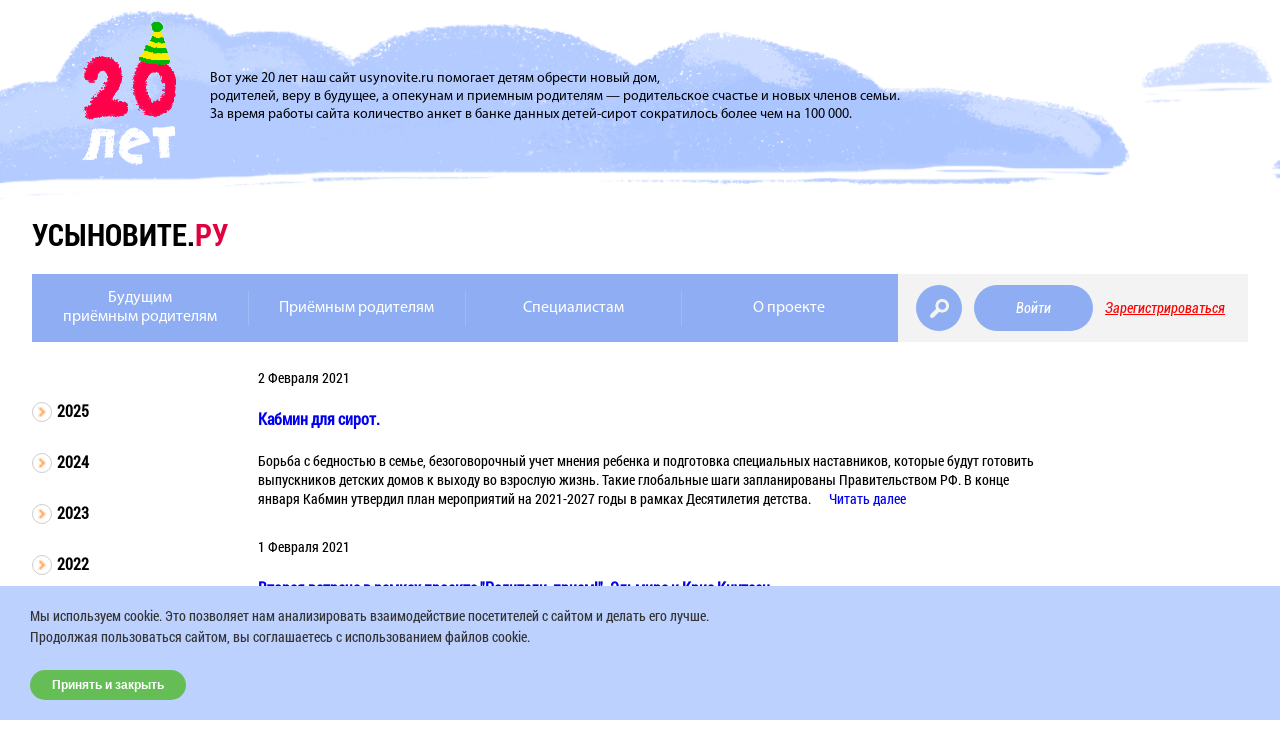

--- FILE ---
content_type: text/html; charset=utf-8
request_url: https://www.usynovite.ru/massmedia/2021/02/5.html
body_size: 8804
content:
<!DOCTYPE html><html xml:lang="ru" lang="ru"><head><meta http-equiv="Content-Type" content="text/html; charset=utf-8"><meta name="viewport" content="width=device-width, initial-scale=1.0"><meta name="yandex-verification" content="c94f8247735b52db"><title>СМИ о проблеме усыновления - Интернет проект "Усыновите.ру"</title><script async="true" src="https://www.googletagmanager.com/gtag/js?id=UA-158770002-1"></script><script>
					window.dataLayer = window.dataLayer || [];
					function gtag(){dataLayer.push(arguments);}
					gtag('js', new Date());

					gtag('config', 'UA-158770002-1');
				</script><script type="text/javascript">
					(function(m,e,t,r,i,k,a){m[i]=m[i]||function(){(m[i].a=m[i].a||[]).push(arguments)};
					m[i].l=1*new Date();k=e.createElement(t),a=e.getElementsByTagName(t)[0],k.async=1,k.src=r,a.parentNode.insertBefore(k,a)})
					(window, document, "script", "https://mc.yandex.ru/metrika/tag.js", "ym");

					ym(88760753, "init", {
					clickmap:true,
					trackLinks:true,
					accurateTrackBounce:true
					});
				</script><noscript><div><img src="https://mc.yandex.ru/watch/88760753" style="position:absolute; left:-9999px;" alt=""></div></noscript><link rel="stylesheet" type="text/css" href="/f/js/jquery-ui/jquery-ui.min.css"><link rel="stylesheet" type="text/css" href="/f/fancybox/jquery.fancybox.css"><link rel="stylesheet" type="text/css" href="/f/css/jquery.jscrollpane.css"><link rel="stylesheet" type="text/css" href="/f/video-js/video-js.min.css"><link rel="stylesheet" href="/projekktor/theme/style.css" type="text/css"><link rel="stylesheet" type="text/css" href="/f/slick/slick.css"><link rel="stylesheet" type="text/css" href="/f/slick/slick-theme.css"><link rel="stylesheet" type="text/css" href="/f/2016/css/main.css?15300241"><link rel="stylesheet" type="text/css" href="/f/2016/css/custom.css?15300241"><link rel="stylesheet" type="text/css" href="/f/2020/css/style.css?15300241"><link rel="stylesheet" type="text/css" href="/f/2020/css/user.css?15300241"><link rel="stylesheet" type="text/css" href="/f/2023/css/custom.css?15300241"><link rel="stylesheet" type="text/css" href="/f/2025/css/main.css?15300241"><script type="text/javascript" src="/f/js/jquery.js"></script></head><body><div class="popup__wrapper popup__wrapper_remind"><section class="popup_aut"><article class="popup_aut_content"><form action="/auth/remind/" method="POST"><h2 class="popup_aut_content-title">Восстановление пароля</h2><input type="text" placeholder="e-mail" class="popup_aut_content-item" name="email"><span class="popup_reg__error-text"></span><button type="submit" name="auth_reminder_submit" value="Запросить" class="popup_aut_content-button js-remind-button">Запросить</button></form><a href="/register/" class="popup_link_reg">Регистрация</a></article></section></div><div class="popup__wrapper popup__wrapper_feedback popup__feedback_open"><div class="zapis__form-block zapis__form-block_min poisk__feedback poisk__feedback_popup"><form id="feedback-popup" action="/feedback/" method="POST"><h3 class="content-zone__row_title content-zone__row_title-color zapis__title zapis__title_margin">Техническая поддержка</h3><input name="browser_dims" id="browser_dims" type="hidden" value=""><noscript><input name="browser_dims" id="browser_dims" type="hidden" value="noscript"></noscript><div class="zapis__row"><input type="text" placeholder="Ф.И.О." class="zapis__input zapis__input_big zapis__input_poisk zapis__input_block" name="name" value=""><span class="popup_reg__error-text"></span><input type="text" placeholder="e-mail" class="zapis__input zapis__input_big zapis__input_poisk zapis__input_block" name="email" value=""><span class="popup_reg__error-text"></span><textarea rows="10" placeholder="Ваше сообщение" class="zapis__input zapis__input_big zapis__input_poisk zapis__input_block" name="content"></textarea><span class="popup_reg__error-text"></span><div class="zapis__row zapis__checkbox zapis__checkbox-margin"><input type="checkbox" id="personal_data_feedback-popup" name="personal_data" value="1"><label class="zapis_checkbox_label" for="personal_data_feedback-popup">
						Я даю <a href="/agreement/" target="_blank">согласие на обработку персональных данных*</a></label></div><button type="submit" class="zapis__btn zapis__btn_right feedback-send">Отправить</button></div></form><img class="zapis__form-block_min_flower" src="/f/2016/i/flower.png"></div></div><div class="popup__wrapper popup__wrapper_canceled"><section class="popup_cancellation"><article class="popup_cancellation_content"><form method="POST" action="/"><h2 class="popup_cancellation_content-title">Отмена записи</h2><p>Для подтверждения отмены записи введите SMS-код, высланный на указанный вами при записи номера телефона.</p><input type="text" placeholder="SMS-код" name="code" class="popup_cancellation_content-item"><input type="hidden" name="id" value=""><span class="popup_reg__error-text"></span><button class="popup_cancellation_content-button">Подтвердить</button></form></article></section></div><div id="standart-popup" class="popup__wrapper popup__wrapper_comfirm"><section class="popup_cancellation"><article class="popup_cancellation_content"><form method="POST" action="/"><h2 class="popup_cancellation_content-title js-popup-title">Завершение записи</h2><p class="popup_cancellation_content-text js-popup-text">Чтобы подтвердить запись на приём пройдите по ссылке в письме, которое мы отправили к Вам на почту</p></form></article></section></div><div class="popup__wrapper popup__wrapper_auth"><section class="popup_aut"><article class="popup_aut_content"><form action="/auth/" method="POST"><h2 class="popup_aut_content-title">Вход</h2><input type="text" placeholder="e-mail" class="popup_aut_content-item" name="auth_login"><span class="popup_reg__error-text"></span><input type="password" placeholder="пароль" class="popup_aut_content-item" name="auth_password"><span class="popup_reg__error-text"></span><a href="#" class="popup_aut_content-link js-remind">Забыли пароль?</a><button type="submit" name="auth_submit" value="Войти" class="popup_aut_content-button js-auth-button">Войти</button></form><a href="/register" class="popup_link_reg">Регистрация</a></article></section></div><header class="cloud_top"><article class="cloud__wrapper"><img src="/f/2025/img/date-top-new-20.png" alt="20 Лет" class="cloud__img cloud__img_20"><main class="cloud__text">Вот уже 20 лет наш сайт usynovite.ru помогает детям обрести новый дом, <br>родителей, веру в будущее, а опекунам и приемным родителям — родительское счастье и новых членов семьи. <br>За время работы сайта количество анкет в банке данных детей-сирот сократилось более чем на 100 000. <br></main></article></header><section class="info"><article class="info__inner"><h1 class="info__title"><a href="/" class="info__link">усыновите.<span class="info__title_red">ру</span></a></h1></article></section><section class="menu_block"><menu class="menu"><ul class="menu__list js-top-menu"><li class="menu__item_display"><a data-id="7631" href="/db/prepare/" class="menu__item menu__link_nav">Будущим<br />приёмным родителям</a><div class="menu__list-drop"><a href="http://www.usynovite.ru/register" class="menu__link_nav">Регистрация на сайте</a><a href="/adoption_/" class="menu__link_nav">Семейные формы устройства</a><a href="http://www.usynovite.ru/experience/statyi" class="menu__link_nav">Статьи экспертов</a><a href="http://www.usynovite.ru/experience/webconf/" class="menu__link_nav">Лекции и вебинары</a><a href="/db/" class="menu__link_nav">Банк данных</a><a href="https://www.usynovite.ru/forums/" class="menu__link_nav">Всероссийские форумы приемных семей</a><a href="/structure/" class="menu__link_nav">Официальная информация</a><a href="/consult/" class="menu__link_nav">Часто задаваемые вопросы</a><a href="/documents/" class="menu__link_nav">Законодательство и нормативные документы</a><a href="/shkola-roditeley" class="menu__link_nav">Школа приёмных родителей "Усыновите.ру"</a><a href="/school_main/" class="menu__link_nav">Школы приемных родителей</a><a href="/contacts/" class="menu__link_nav">Куда идти усыновителю</a><a href="/subscription/" class="menu__link_nav">Подписка на новости</a><a href="/experience/" class="menu__link_nav">Обмен опытом</a></div></li><li class="menu__item_display"><a data-id="6151" href="/#/" class="menu__item menu__link_nav">Приёмным родителям</a><div class="menu__list-drop"><a href="/register" class="menu__link_nav">Регистрация на сайте</a><a href="http://www.usynovite.ru/experience/webconf/" class="menu__link_nav">Лекции и вебинары</a><a href="http://www.usynovite.ru/experience/case/" class="menu__link_nav">Разбор полезных кейсов</a><a href="/contacts/" class="menu__link_nav">Куда идти усыновителю</a><a href="http://www.usynovite.ru/experience/statyi/" class="menu__link_nav">Статьи экспертов</a><a href="/db/" class="menu__link_nav">Банк данных</a><a href="/structure/" class="menu__link_nav">Официальная информация</a><a href="/consult/" class="menu__link_nav">Часто задаваемые вопросы</a><a href="/experience/" class="menu__link_nav">Обмен опытом</a><a href="/documents/" class="menu__link_nav">Законодательство</a><a href="/adoption_/" class="menu__link_nav">Семейные формы устройства</a><a href="/subscription/" class="menu__link_nav">Подписка на новости</a><a href="https://www.usynovite.ru/forums/" class="menu__link_nav">Всероссийские форумы приемных семей</a><a href="/sovety-opytnikh-roditeley" class="menu__link_nav">Советы опытных родителей</a></div></li><li class="menu__item_display"><a data-id="3511" href="/special/" class="menu__item menu__link_nav">Специалистам</a><div class="menu__list-drop"><a href="http://www.usynovite.ru/lk/" class="menu__link_nav">Регистрация на сайте</a><a href="https://www.usynovite.ru/krugly-stol/" class="menu__link_nav">Конференция "Ребенок дома" (2024 г.)</a><a href="https://study.centrrsp.ru/specialists" class="menu__link_nav">Программы повышения квалификации</a><a href="/experience/" class="menu__link_nav">Обмен опытом</a><a href="http://www.usynovite.ru/nastolnaya_kniga/" class="menu__link_nav">Настольная книга специалиста органа опеки</a><a href="http://www.usynovite.ru/experience/statyi/" class="menu__link_nav">Статьи экспертов</a><a href="http://www.usynovite.ru/forums" class="menu__link_nav">Всероссийские форумы приемных семей</a><a href="/documents/" class="menu__link_nav">Законодательство и нормативные документы</a><a href="http://www.usynovite.ru/experience/samoobrazovanie/" class="menu__link_nav">Материалы для самообразования специалистов</a><a href="http://www.usynovite.ru/experience/slozhnyesl/" class="menu__link_nav">Рассмотрение сложных случаев</a><a href="http://www.usynovite.ru/experience/specialcases/" class="menu__link_nav">Разбор кейсов для специалистов</a><a href="/adoption_/ru/" class="menu__link_nav">Международное усыновление</a><a href="/statistics/" class="menu__link_nav">Статистика</a><a href="/contacts/" class="menu__link_nav">Куда идти усыновителю</a><a href="/subscription/" class="menu__link_nav">Подписка на новости</a></div></li><li class="menu__item_display"><a data-id="10415" href="/about/" class="menu__item menu__link_nav">О проекте</a><div class="menu__list-drop"></div></li></ul><ul class="menu__list menu__list_form"><li class="menu__item_form menu__item_form--2020"><a href="/search/" class="search_item search_item--2020 js-search-site-btn" alt="Поиск по сайту"></a><a href="#" alt="feedback" class="menu__link menu__link_login js-menu__link_login">Войти</a><a href="/register/" alt="feedback" class="menu__link menu__link_reg">Зарегистрироваться</a></li></ul></menu><nav class="nav js-nav"><div class="nav__opener js-nav-open"></div><div class="nav__back js-nav-back">Назад</div><div class="menu menu--mob"><div class="wrap-btn"><a href="/search/" class="search_item search_item--2020 js-search-site-btn" alt="Поиск по сайту"></a><a href="#" alt="feedback" class="menu__link menu__link_login js-menu__link_login">Войти</a><a href="/register/" alt="feedback" class="menu__link menu__link_reg">Зарегистрироваться</a></div></div><div class="nav__bloc js-nav-block"><ul class="nav__list js-top-menu"><li class="nav__item_display js-nav-subnav"><a data-id="7631" href="/db/prepare/" class="nav__item nav__link_navigation">Будущим<br />приёмным родителям</a><i class="nav__item-caret js-nav-subnav-trigger"></i><div class="nav__list-drop js-nav-subnav-target"><a href="http://www.usynovite.ru/register" class="nav__item nav__link_navigation">Регистрация на сайте</a><a href="/adoption_/" class="nav__item nav__link_navigation">Семейные формы устройства</a><a href="http://www.usynovite.ru/experience/statyi" class="nav__item nav__link_navigation">Статьи экспертов</a><a href="http://www.usynovite.ru/experience/webconf/" class="nav__item nav__link_navigation">Лекции и вебинары</a><a href="/db/" class="nav__item nav__link_navigation">Банк данных</a><a href="https://www.usynovite.ru/forums/" class="nav__item nav__link_navigation">Всероссийские форумы приемных семей</a><a href="/structure/" class="nav__item nav__link_navigation">Официальная информация</a><a href="/consult/" class="nav__item nav__link_navigation">Часто задаваемые вопросы</a><a href="/documents/" class="nav__item nav__link_navigation">Законодательство и нормативные документы</a><a href="/shkola-roditeley" class="nav__item nav__link_navigation">Школа приёмных родителей "Усыновите.ру"</a><a href="/school_main/" class="nav__item nav__link_navigation">Школы приемных родителей</a><a href="/contacts/" class="nav__item nav__link_navigation">Куда идти усыновителю</a><a href="/subscription/" class="nav__item nav__link_navigation">Подписка на новости</a><a href="/experience/" class="nav__item nav__link_navigation">Обмен опытом</a></div></li><li class="nav__item_display js-nav-subnav"><a data-id="6151" href="/#/" class="nav__item nav__link_navigation">Приёмным родителям</a><i class="nav__item-caret js-nav-subnav-trigger"></i><div class="nav__list-drop js-nav-subnav-target"><a href="/register" class="nav__item nav__link_navigation">Регистрация на сайте</a><a href="http://www.usynovite.ru/experience/webconf/" class="nav__item nav__link_navigation">Лекции и вебинары</a><a href="http://www.usynovite.ru/experience/case/" class="nav__item nav__link_navigation">Разбор полезных кейсов</a><a href="/contacts/" class="nav__item nav__link_navigation">Куда идти усыновителю</a><a href="http://www.usynovite.ru/experience/statyi/" class="nav__item nav__link_navigation">Статьи экспертов</a><a href="/db/" class="nav__item nav__link_navigation">Банк данных</a><a href="/structure/" class="nav__item nav__link_navigation">Официальная информация</a><a href="/consult/" class="nav__item nav__link_navigation">Часто задаваемые вопросы</a><a href="/experience/" class="nav__item nav__link_navigation">Обмен опытом</a><a href="/documents/" class="nav__item nav__link_navigation">Законодательство</a><a href="/adoption_/" class="nav__item nav__link_navigation">Семейные формы устройства</a><a href="/subscription/" class="nav__item nav__link_navigation">Подписка на новости</a><a href="https://www.usynovite.ru/forums/" class="nav__item nav__link_navigation">Всероссийские форумы приемных семей</a><a href="/sovety-opytnikh-roditeley" class="nav__item nav__link_navigation">Советы опытных родителей</a></div></li><li class="nav__item_display js-nav-subnav"><a data-id="3511" href="/special/" class="nav__item nav__link_navigation">Специалистам</a><i class="nav__item-caret js-nav-subnav-trigger"></i><div class="nav__list-drop js-nav-subnav-target"><a href="http://www.usynovite.ru/lk/" class="nav__item nav__link_navigation">Регистрация на сайте</a><a href="https://www.usynovite.ru/krugly-stol/" class="nav__item nav__link_navigation">Конференция "Ребенок дома" (2024 г.)</a><a href="https://study.centrrsp.ru/specialists" class="nav__item nav__link_navigation">Программы повышения квалификации</a><a href="/experience/" class="nav__item nav__link_navigation">Обмен опытом</a><a href="http://www.usynovite.ru/nastolnaya_kniga/" class="nav__item nav__link_navigation">Настольная книга специалиста органа опеки</a><a href="http://www.usynovite.ru/experience/statyi/" class="nav__item nav__link_navigation">Статьи экспертов</a><a href="http://www.usynovite.ru/forums" class="nav__item nav__link_navigation">Всероссийские форумы приемных семей</a><a href="/documents/" class="nav__item nav__link_navigation">Законодательство и нормативные документы</a><a href="http://www.usynovite.ru/experience/samoobrazovanie/" class="nav__item nav__link_navigation">Материалы для самообразования специалистов</a><a href="http://www.usynovite.ru/experience/slozhnyesl/" class="nav__item nav__link_navigation">Рассмотрение сложных случаев</a><a href="http://www.usynovite.ru/experience/specialcases/" class="nav__item nav__link_navigation">Разбор кейсов для специалистов</a><a href="/adoption_/ru/" class="nav__item nav__link_navigation">Международное усыновление</a><a href="/statistics/" class="nav__item nav__link_navigation">Статистика</a><a href="/contacts/" class="nav__item nav__link_navigation">Куда идти усыновителю</a><a href="/subscription/" class="nav__item nav__link_navigation">Подписка на новости</a></div></li><li class="nav__item_display js-nav-subnav"><a data-id="10415" href="/about/" class="nav__item nav__link_navigation">О проекте</a><i class="nav__item-caret js-nav-subnav-trigger"></i><div class="nav__list-drop js-nav-subnav-target"></div></li></ul><ul class="nav__list nav__list_form"><li class="nav__item_form"><a href="#" alt="Обратная связь" class="nav__link nav__link_feedback js-show-feedback">Обратная связь</a><a href="#" alt="feedback" class="nav__link nav__link_reg">Регистрация</a><a href="#" alt="feedback" class="nav__link nav__link_login">Вход</a></li></ul></div><div class="nav__close js-nav-close"><span></span><span></span></div></nav></section><section class="adoptive-parents"><article><div class="tabs"><ul><li><a href="/massmedia/2025/">2025</a></li><li><a href="/massmedia/2024/">2024</a></li><li><a href="/massmedia/2023/">2023</a></li><li><a href="/massmedia/2022/">2022</a></li><li class="active"><a href="/massmedia/2021/">2021</a><ul><li><a href="/massmedia/2021/12">Декабрь</a></li><li><a href="/massmedia/2021/11">Ноябрь</a></li><li><a href="/massmedia/2021/10">Октябрь</a></li><li><a href="/massmedia/2021/09">Сентябрь</a></li><li><a href="/massmedia/2021/08">Август</a></li><li><a href="/massmedia/2021/07">Июль</a></li><li><a href="/massmedia/2021/06">Июнь</a></li><li><a href="/massmedia/2021/05">Май</a></li><li><a href="/massmedia/2021/04">Апрель</a></li><li><a href="/massmedia/2021/03">Март</a></li><li class="active"><a href="/massmedia/2021/02">Февраль</a></li><li><a href="/massmedia/2021/01">Январь</a></li></ul></li><li><a href="/massmedia/2020/">2020</a></li><li><a href="/massmedia/2019/">2019</a></li><li><a href="/massmedia/2018/">2018</a></li><li><a href="/massmedia/2017/">2017</a></li><li><a href="/massmedia/2016/">2016</a></li><li><a href="/massmedia/2015/">2015</a></li><li><a href="/massmedia/2014/">2014</a></li><li><a href="/massmedia/2013/">2013</a></li><li><a href="/massmedia/2012/">2012</a></li><li><a href="/massmedia/2011/">2011</a></li><li><a href="/massmedia/2010/">2010</a></li><li><a href="/massmedia/2009/">2009</a></li><li><a href="/massmedia/2008/">2008</a></li><li><a href="/massmedia/2007/">2007</a></li><li><a href="/massmedia/2006/">2006</a></li><li><a href="/massmedia/2005/">2005</a></li></ul></div><div class="tabs-1 document__content"><div class="b-news2"><div class="bn-col1"><p class="date">2 Февраля 2021</p><h4><a href="/massmedia/7d7b1dc2d9.html">Кабмин для сирот.</a></h4><p>Борьба с бедностью в семье, безоговорочный учет мнения ребенка и подготовка специальных наставников, которые будут готовить выпускников детских домов к выходу во взрослую жизнь. Такие глобальные шаги запланированы Правительством РФ. В конце  января Кабмин утвердил план мероприятий на 2021-2027 годы в рамках Десятилетия детства. <span class="read-more"><a href="/massmedia/7d7b1dc2d9.html">Читать далее</a></span></p></div><div class="bn-col2"></div><div class="clear"> </div></div><div class="b-news2"><div class="bn-col1"><p class="date">1 Февраля 2021</p><h4><a href="/massmedia/5a77866935.html">Вторая встреча в рамках проекта "Родители, прием!". Эльмира и Крис Кнутсен </a></h4><p>Вторая встреча в рамках проекта "Родители, прием!". Эльмира и Крис Кнутсен <span class="read-more"><a href="/massmedia/5a77866935.html">Читать далее</a></span></p></div><div class="bn-col2"></div><div class="clear"> </div></div><div class="b-news2"><div class="bn-col1"><p class="date">1 Февраля 2021</p><h4><a href="/massmedia/afe3baf9dc.html">2 февраля в 22-00 состоится первая встреча в "Клубе приемных пап"</a></h4><p>2 февраля в 22-00 состоится первая встреча в "Клубе приемных пап"<span class="read-more"><a href="/massmedia/afe3baf9dc.html">Читать далее</a></span></p></div><div class="bn-col2"></div><div class="clear"> </div></div><div class="paginator"><a href="./0.html" class="paginator__link paginator__circle paginator__to-start"></a><span class="paginator__item"><a href="./1.html" class="paginator__link">1</a></span><span class="paginator__item"><a href="./2.html" class="paginator__link">2</a></span><span class="paginator__item"><a href="./3.html" class="paginator__link">3</a></span><span class="paginator__item"><a href="./4.html" class="paginator__link">4</a></span><span class="paginator__item"><b>5</b></span></div></div></article></section><section id="main-news" class="about"><article class="about__inner"><div class="about__inner_news about__inner_news-min-rf"><h2 class="about__title">Новости Минпросвещения РФ</h2><span class="about__title_bottom"></span><div class="about__block"><p><strong>08.02.2019 г.&nbsp;Минпросвещения внесёт законопроект об изменении процедуры усыновления несовершеннолетних в Правительство</strong><strong>.</strong></p>
<p>8 февраля в Общественной палате Российской Федерации прошли слушания по законопроекту &laquo;О внесении изменений в отдельные законодательные акты Российской Федерации по вопросам защиты прав детей&raquo;. В мероприятии приняла участие заместитель Министра просвещения Российской Федерации Т. Ю. Синюгина.</p>
<div class="page-press__item-body">
<p>В ходе своего выступления Т. Ю. Синюгина сообщила, что ведомство готово внести законопроект об изменении процедуры усыновления несовершеннолетних в Правительство.&nbsp;</p>
<p class="speech">&ndash; В течение полугода мы неоднократно с вами встречались. И поводом для наших встреч были заинтересованный и неравнодушный разговор и работа над законопроектом, который сегодня уже готов к тому, чтобы мы внесли его в Правительство, &ndash; сказала Т. Ю. Синюгина.</p>
</div>
<div class="page-press__item-spravka mt1">
<h3>Справочно</h3>
<p>В декабре 2018 года членами Межведомственной рабочей группы при Минпросвещения&nbsp;России подготовлен законопроект &laquo;О внесении изменений в отдельные законодательные акты Российской Федерации по вопросам защиты прав детей&raquo;. Законопроект был размещен на федеральном портале проектов нормативных актов для широкого общественного обсуждения. &nbsp;</p>
<p>В законопроекте содержатся новые подходы к передаче детей-сирот на воспитание в семьи, которые позволят развивать институт опеки, совершенствовать условия для подготовки лиц, желающих взять в свою семью ребенка-сироту.</p>
<p>Впервые законопроектом предлагается ввести в федеральное законодательство понятие &laquo;сопровождение&raquo;. Планируется, что этим полномочием &nbsp;будут наделены уполномоченные региональные органы власти и организации, в том числе НКО.</p>
<p>Отдельное внимание в документе уделено именно процедуре усыновления, туда добавлено положение о порядке восстановления усыновителей в обязанностях родителей, если раньше их лишили такой возможности.</p>
</div></div></div><div class="about__inner_news about__inner_news-default"><h2 class="about__title">Новости</h2><span class="about__news about__news--main"><a href="/massmedia/" class="about__news_link">Все новости</a><a href="/subscription/?no_cache" class="content-zone__btn content-zone__btn--href">Подписаться на новости</a></span><span class="about__title_bottom"></span><div class="about__block"><div class="text-block"><p class="text-block__date">31 Декабря 2025</p><p class="text-block__text">Поздравляем с Новым годом и Рождеством!</p><a href="/massmedia/21b1905bf6.html"><p class="text-block__more"><span class="text-block__more_round"></span><span class="text-block__more_round"></span><span class="text-block__more_round"></span></p></a></div><div class="text-block"><p class="text-block__date">26 Декабря 2025</p><p class="text-block__text">Каждый выпуск — судьба ребёнка: в 2025 году ШПР «Усыновите.ру» подготовила 44 кандидата в замещающие родители</p><a href="/massmedia/08e3b57bdf.html"><p class="text-block__more"><span class="text-block__more_round"></span><span class="text-block__more_round"></span><span class="text-block__more_round"></span></p></a></div><div class="text-block"><p class="text-block__date">16 Декабря 2025</p><p class="text-block__text">Поддержка приёмных семей: материалы для родителей и специалистов</p><a href="/massmedia/2e1a0245e7.html"><p class="text-block__more"><span class="text-block__more_round"></span><span class="text-block__more_round"></span><span class="text-block__more_round"></span></p></a></div><div class="text-block"><p class="text-block__date">12 Декабря 2025</p><p class="text-block__text">В эфире программы «Светлый вечер» на Радио ВЕРА обсудили социальные проекты и помощь детям-сиротам</p><a href="/massmedia/bc1c4c2fd6.html"><p class="text-block__more"><span class="text-block__more_round"></span><span class="text-block__more_round"></span><span class="text-block__more_round"></span></p></a></div></div></div></article></section><footer class="footer"><article class="footer__inner"><input type="checkbox" id="donat-upblock" class="footer__upblock-checkbox"><label class="footer__upblock-btn" for="donat-upblock">Хочу помочь!</label><div class="footer__upblock"><div class="footer__upblock-wrapper"><div class="footer__upblock-content"><label class="footer__upblock-close" for="donat-upblock"></label><div class="support-project-v2"><mixplat-form id="83b696dd-d5d6-41a4-b2eb-e6eb73645c58" data-type="mixplat-form"></mixplat-form><div class="donations-report"><a href="/otchet/">Отчет о пожертвованиях</a></div></div></div></div></div><div class="footer__left-block"><div class="footer__social-box footer__social-box--mobile"><a href="https://www.youtube.com/channel/UCfVjDKiNt07_MlMbrI0j7dw?view_as=subscriber" alt="youtube" class="footer__social-item" style="background-image: url(/f/2016/i/footer-social-youtube.svg)"></a><a href="https://vk.com/usynovite" alt="vk" class="footer__social-item" style="background-image: url(/f/2016/i/footer-social-vk.svg)"></a><a href="https://t.me/usynoviteru" alt="telegram" class="footer__social-item" style="background-image: url(/f/2016/i/tg-icon.png)"></a><a href="https://ok.ru/usynoviteru" alt="OK" class="footer__social-item" style="background-image: url(/f/2025/img/ok.png)"></a></div><div class="footer__grid"><div class="footer__text-block footer__text-block--row-1"><p class="footer__preview-text" style="font-size:14px">© 2008-2025 Автономная некоммерческая организация <br>Центр развития социальных проектов</p><a href="http://centrrsp.ru/" target="_blank"><img src="/f/2020/i/crsp-logo.png" alt="Центр развития социальных проектов"></a></div><div class="footer__text-block footer__fund footer__logo-wrap"><img class="footer__partners-logo" src="/f/2016/i/pgrants-logo-gp-vertical.png" alt="logo"></div><div class="footer__text-block footer__min-rf"><a href="http://www.usynovite.ru/about/partners/mprf/" class="footer__min-rf-wrapper footer__logo-wrap"><img class="footer__partners-logo footer__min-rf-img" src="/f/2020/i/eagle-logo.png" alt="Министерство просвещения РФ"></a><p class="footer__preview-text footer__preview-text--margin footer__preview-text--min-height">Минпросвещения России.</p><p class="footer__preview-text footer__preview-text--margin footer__preview-text--min-height">Информационная поддержка сайта</p></div><div class="footer__text-block footer__min-rf"><a href="https://moskva-tr.gazprom.ru/" class="footer__text-block footer__citysun"><span class="footer__min-rf-wrapper"><img class="footer__min-rf-img footer__gazprom-img" src="/f/2016/i/gazprom-logo.svg" alt="Газпром"></span></a><a class="footer__link-partners" href="https://moskva-tr.gazprom.ru/">Спонсор проекта</a></div><div class="footer__text-block footer__min-rf"><a href="https://sbercloud.ru/ru" target="_blank" class="footer__text-block footer__citysun"><span class="footer__min-rf-wrapper"><img class="footer__min-rf-img" src="/f/2022/i/sbercloud.jpg" alt="СберКлауд"></span></a><a class="footer__link-partners" href="https://sbercloud.ru/ru">Партнер проекта</a></div><div class="footer__text-block footer__min-rf"><a href="https://xn--h1aax.xn--p1ai/" target="_blank" class="footer__text-block footer__citysun"><span class="footer__min-rf-wrapper"><img class="footer__min-rf-img" src="/f/2016/i/logo-final-30.png" alt="Победитель конкурса института развития интернета"></span></a></div><div class="footer__text-block massege_popup"><a href="#" alt="Обратная связь" class="nav__link nav__link_feedback js-show-feedback"><div class="open_image_popup"></div><p class="footer__preview-text footer__preview-text--margin">Вопросы по технической поддержке сайта</p></a></div></div></div><div class="footer__right-block"><div class="footer__social-box footer__social-box--desktop"><a href="https://www.youtube.com/channel/UCfVjDKiNt07_MlMbrI0j7dw?view_as=subscriber" alt="youtube" class="footer__social-item" style="background-image: url(/f/2016/i/footer-social-youtube.svg)"></a><a href="https://vk.com/usynovite" alt="vk" class="footer__social-item" style="background-image: url(/f/2016/i/footer-social-vk.svg)"></a><a href="https://t.me/usynoviteru" alt="telegram" class="footer__social-item" style="background-image: url(/f/2016/i/tg-icon.png)"></a><a href="https://ok.ru/usynoviteru" alt="OK" class="footer__social-item" style="background-image: url(/f/2025/img/ok.png)"></a></div><a href="https://www.usynovite.ru/politika-konfidencialnosti/?no_cache" target="_blank" class="content-zone__link">Политика конфиденциальности</a><p>Сделано в</p><img src="/f/2016/i/logo-promo.png" alt="logo"></div></article></footer><div class="cookie" style="display: none;"><div class="cookie-content"><p>Мы используем cookie. Это позволяет нам анализировать взаимодействие посетителей с сайтом и делать его лучше. Продолжая пользоваться сайтом, вы соглашаетесь с использованием файлов cookie.</p><button type="button">Принять и закрыть</button></div></div><script src="/f/js/cookie.js"></script><script type="text/javascript">
			var _gaq = _gaq || [];
			_gaq.push(['_setAccount', 'UA-21236952-1']);
			_gaq.push(['_trackPageview']);

			(function() {
			var ga = document.createElement('script'); ga.type = 'text/javascript'; ga.async = true;
			ga.src = ('https:' == document.location.protocol ? 'https://ssl' : 'http://www') + '.google-analytics.com/ga.js';
			var s = document.getElementsByTagName('script')[0]; s.parentNode.insertBefore(ga, s);
			})();
		</script><script type="text/javascript">
			(function(w, d, n, s, t) {
			w[n] = w[n] || [];
			w[n].push(function() {
			Ya.Context.AdvManager.render({
			blockId: "R-A-347816-1",
			renderTo: "yandex_rtb_R-A-347816-1",
			async: true
			});
			});
			t = d.getElementsByTagName("script")[0];
			s = d.createElement("script");
			s.type = "text/javascript";
			s.src = "//an.yandex.ru/system/context.js";
			s.async = true;
			t.parentNode.insertBefore(s, t);
			})(this, this.document, "yandexContextAsyncCallbacks");
		</script><script type="text/javascript" src="/f/js/jquery-ui/jquery-ui.min.js"></script><script type="text/javascript" src="/f/js/jquery-ui/datepicker-ru.js"></script><script type="text/javascript" src="/f/slick/slick.min.js"></script><script type="text/javascript" src="/f/fancybox/jquery.fancybox.js"></script><script type="text/javascript" src="/projekktor/projekktor.min.js"></script><script type="text/javascript" src="/f/video-js/video.min.js"></script><script type="text/javascript" src="/f/video-js/lang/ru.js"></script><script type="text/javascript" src="/f/2020/js/block-slider.js"></script><script>
					videojs.options.flash.swf = "/f/video-js/video-js.swf"
				</script><script type="text/javascript" src="/f/js/jquery.mousewheel.js"></script><script type="text/javascript" src="/f/js/jquery.jscrollpane.min.js"></script><script type="text/javascript" src="/f/js/jquery.maskedinput.min.js"></script><script type="text/javascript" src="/f/js/poll.js"></script><script type="text/javascript" src="/f/js/swfobject.js"></script><script type="text/javascript" src="/f/flowplayer/flowplayer-3.2.6.min.js"></script><script type="text/javascript" src="/f/js/jquery.cookie.js"></script><script type="text/javascript" src="/f/2016/js/backend.js?15300241"></script><script type="text/javascript" src="/f/2020/js/user.js?15300241"></script><script type="text/javascript" src="/f/2025/js/popup-news.js?15300241"></script><script src="https://cdnjs.cloudflare.com/ajax/libs/jquery.inputmask/5.0.8-beta.17/jquery.inputmask.min.js"></script><script src="https://widgets.donation.ru/wloader/9381af27-1785-47f5-a48c-ab42a7a02272/wloader.js" async="async"></script><script type="text/javascript">
					var userStatus = '';
				</script></body></html>


--- FILE ---
content_type: application/javascript
request_url: https://www.usynovite.ru/f/2020/js/block-slider.js
body_size: 497
content:
$(document).ready(function(){
  const prevArrow = $('.js-preview-block');
  const nextArrow = $('.js-next-block');

  $('.js-block-slider').slick({
   slidesToShow: 1,
   slidesToScroll: 1,
   appendArrows: $('.js-preview-block'),
   appendArrows: $('.js-next-block'),
   prevArrow: prevArrow,
   nextArrow: nextArrow,
   dots: true,
   autoplay: true,
   autoplaySpeed: 5000,
    responsive: [
     {
       breakpoint: 999,
       settings: {
         arrows: false
       }
     },
  ]
 });
});

--- FILE ---
content_type: application/javascript
request_url: https://www.usynovite.ru/f/js/poll.js
body_size: 1157
content:
function poll(selector) {
    this.ele = $(selector);
    
    this.init = function() {
        var obj = this;
        
        this.ele.bind(
            'submit',
            function() {
                obj.process();
                
                return false;
            }
        );
    }
    
    this.process = function() {
        var result = new Array();
        result[0] = result[1] = result[2] = 0;

        this.ele.find('input:radio').each(
            function() {
                if(this.checked) {
                    var val = $(this).val();
                    result[val - 1]++;
                }
            }
        );
        
        var max_key = 0;
        for(var i = 1; i < 3; i++) {
            if(result[i] > result[max_key]) {
                max_key = i;
            }
        }
        
        if($('div[rel=answer_' + (max_key + 1) + ']').length) {
            var result_html = $('div[rel=answer_' + (max_key + 1) + ']').html();
            this.ele.find('.result-container').html(result_html).removeClass('hidden');
            this.ele.find('dl.poll').addClass('hidden');
        }
    }
    
    this.init();
}

--- FILE ---
content_type: application/javascript
request_url: https://www.usynovite.ru/f/2016/js/backend.js?15300241
body_size: 77531
content:
var UI = {};



var purposeOfPayment1 = $('#purpose-of-payment-1');
var purposeOfPayment2 = $('#purpose-of-payment-2');
var purposeOfPayment3 = $('#purpose-of-payment-3');
var purposeOfDonation ='';

function purposeOfPayment_1() {
	if (purposeOfPayment1.is(':checked')) {
		$('.support-project__purpose-of-payment-list').append($('<div class="support-project__purpose-of-payment purpose-of-payment-1">Вы выбрали ' + purposeOfPayment1.val() + '</div>'));
	} else {
		$('.purpose-of-payment-1').remove();
	}
}
function purposeOfPayment_2() {
	if(purposeOfPayment2.is(':checked')){
		$('.support-project__purpose-of-payment-list').append($('<div class="support-project__purpose-of-payment purpose-of-payment-2">Вы выбрали ' + purposeOfPayment2.val() + '</div>'));
	}else {
		$('.purpose-of-payment-2').remove();
	}
}
function purposeOfPayment_3() {
	if(purposeOfPayment3.is(':checked')){
		$('.support-project__purpose-of-payment-list').append($('<div class="support-project__purpose-of-payment purpose-of-payment-3">Вы выбрали ' + purposeOfPayment3.val() + '</div>'));
	}else {
		$('.purpose-of-payment-3').remove();
	}
}
function purposeOfPayment_4() {
	$checkbox = $('.purpose-of-payment__modal-block input[type=checkbox]');
		if ($("input:checkbox:checked").length > 0) {
		$('.purpose-of-payment-4').remove();
	}else {
		$('.support-project__purpose-of-payment-list').append($('<div class="support-project__purpose-of-payment purpose-of-payment-4">Выберите назначение платежа</div>'));
	}
}

function purposeOfPaymentCHeck() {

	$('.support-project__purpose-of-payment-list .support-project__purpose-of-payment').each(function () {
		purposeOfDonation += $(this).text() + ', ';
	});
	purposeOfDonation = purposeOfDonation.substring(0, purposeOfDonation.length - 2);
	if (purposeOfDonation == 'Выберите назначение платежа') {
		console.log('ничего не выбрано');
		$('.support-project__purpose-of-payment').addClass('support-project__purpose-of-payment--error');
	} else {
		$('.support-project__purpose-of-payment').removeClass('support-project__purpose-of-payment--error');
		console.log('выбрано');
	}
	console.log(purposeOfDonation);
}

purposeOfPayment_1()


$('.support-project__purpose-of-payment-list').click(function (){
	$('body').addClass('purpose-of-payment__modal-open');
});

$('.purpose-of-payment__modal-close').click(function (){
	$('body').removeClass('purpose-of-payment__modal-open');
	// purposeOfPaymentCHeck()
});

$(purposeOfPayment1).click(function (){
	purposeOfPayment_1()
	purposeOfPayment_4()
});

$(purposeOfPayment2).click(function (){
	purposeOfPayment_2()
	purposeOfPayment_4()
});
$(purposeOfPayment3).click(function (){
	purposeOfPayment_3()
	purposeOfPayment_4()
});



UI.Menu = {
	prevWidth: 0,
	navParent: '.js-nav',
	navTarget: '.js-nav-block',
	navTriggerOpen: '.js-nav-open',
	navTriggerClose: '.js-nav-close',
	navTriggerBack: '.js-nav-back',
	navSubmenu: '.js-nav-subnav',
	navSubmenuTarget: '.js-nav-subnav-target',
	navSubmenuTrigger: '.js-nav-subnav-trigger',
	init: function() {
		var oThis = this;
		if (oThis.navTriggerOpen.length) {
			$(document).on('click', oThis.navTriggerOpen, oThis.openMenu.bind(oThis));
		}
		if (oThis.navTriggerClose.length) {
			$(document).on('click', oThis.navTriggerClose, oThis.closeMenu.bind(oThis));
		}
		if (oThis.navSubmenuTrigger.length) {
			$(document).on('click', oThis.navSubmenuTrigger, oThis.openSubmenu.bind(oThis));
		}
		if (oThis.navTriggerBack.length) {
			$(document).on('click', oThis.navTriggerBack, oThis.closeSubmenu.bind(oThis));
		}
		$(window).on('resize', oThis.onResize);
	},
	openMenu: function(e) {
		var oThis = this;
		var jThis = $(e.currentTarget);
		var jParent = jThis.closest(oThis.navParent);
		var offset = jParent.offset();
		var submenuHeight = 0;
		var bodyHeight = $('body').outerHeight();

		if (jParent.hasClass('is-open')) {
			oThis.closeMenu.call(oThis, jThis);
		} else {
			submenuHeight = bodyHeight - (offset.top + jParent.outerHeight(false));
			jParent.addClass('is-open').find(oThis.navTarget).css('height', submenuHeight + 'px');
			$(document).on("mousedown touchstart", oThis.toggleOutsideNav);
			$('.wrap-btn').css('opacity', '0');
			$('.nav').css('background', '#8eadf3');
		}
	},
	closeMenu: function(e) {
		var oThis = this;
		var jThis = (typeof(e.context) === 'undefined') ? $(e.currentTarget) : $(e.context);
		var jParent = jThis.closest(oThis.navParent);
		var jSubmenu = oThis.navSubmenu;

		jParent.find(jSubmenu + '.is-active ' + oThis.navSubmenuTarget).stop().slideUp(function() {
			$(this).closest(jSubmenu).removeClass('is-active');
		}).end().removeClass('is-open is-open-subnav');
		jParent.find(jSubmenu + '.is-hidden').removeAttr('style');
		$(document).off("mousedown touchstart", oThis.toggleOutsideNav);
		$('.wrap-btn').css('opacity', '1');
		$('.nav').css('background', '#d9d9d9');
	},
	openSubmenu: function(e) {
		var oThis = this;
		var jThis = $(e.currentTarget);
		var jParentEl = jThis.closest(oThis.navParent);
		var jParent = jThis.closest(oThis.navSubmenu);
		var jSubmenu = oThis.navSubmenuTarget;

		if (jParent.hasClass('is-active')) {
			jParent.removeClass('is-active');
			jParent.find(jSubmenu).stop().slideUp();
		} else {
			jParentEl.addClass('is-open-subnav');
			jParent.siblings().stop().slideUp().addClass('is-hidden');
			jParent.addClass('is-active').find(jSubmenu).stop().slideDown();
		}
	},
	closeSubmenu: function(e) {
		var oThis = this;
		var jThis = $(e.currentTarget);
		var jParentEl = jThis.closest(oThis.navParent);
		var jSubmenu = oThis.navSubmenu;

		jParentEl.find(jSubmenu + '.is-hidden').slideDown(function() {
			$(this).removeClass('is-hidden');
		}).end().removeClass('is-open-subnav');
		jParentEl.find(jSubmenu + '.is-active ' + oThis.navSubmenuTarget).stop().slideUp(function() {
			$(this).closest(jSubmenu).removeClass('is-active');
		});
	},
	toggleOutsideNav: function(e) {
		var oThis = UI.Menu;

		if ($(oThis.navParent).has(e.target).length == 0
			 && $(oThis.navParent).hasClass('is-open')) {
			oThis.closeMenu.call(oThis, {context: $(oThis.navTriggerClose)});
		}
	},
	onResize: function() {
		var oThis = UI.Menu;
		var jParentEl = $(oThis.navParent);
		var offset = jParentEl.offset();
		var submenuHeight = 0;
		var bodyHeight = $('body').outerHeight();

		if (oThis.prevWidth == window.innerWidth) return;
		oThis.prevWidth = window.innerWidth;

		if (jParentEl.hasClass('is-open')) {
			submenuHeight = bodyHeight - (offset.top + jParentEl.outerHeight(false));
			jParentEl.find(oThis.navTarget).css('height', submenuHeight + 'px');
		}
	}
};

/*UI.Navbar = {
	navbarParent: '.js-navbar',
	navbarList: '.js-navbar-list',
	navbarItem: '.js-navbar-item',
	navbarContent: '.js-navbar-content',
	navbarControlPrev: '.js-navbar-control-prev',
	navbarControlNext: '.js-navbar-control-next',
	isInitedClass: "is-inited",
	init: function() {
		var oThis = this;
		var contentWidth = 0;
		var checkedLast = true;
		var activeTabPos = 0;

		if ($(oThis.navbarParent).length) {
			$(oThis.navbarParent).find(oThis.navbarItem).each(function(index, el) {
				var linkWidth = $(el).children(oThis.navbarContent).outerWidth(true);
				if ($(el).hasClass('is-active')) {
					activeTabPos = $(el).index();
				}
				if (linkWidth > 280) {
					$(el).addClass('is-break').css({
						'min-width': Math.floor(linkWidth / 2) + 50 + 'px',
						'-webkit-flex-basis': Math.floor(linkWidth / 2) + 50 + 'px',
						'-ms-flex-preferred-size': Math.floor(linkWidth / 2) + 50 + 'px',
						'flex-basis': Math.floor(linkWidth / 2) + 50 + 'px'
					});
				}
				contentWidth += $(el).outerWidth(true);
				if ($(oThis.navbarParent).width() < contentWidth && checkedLast) {
					$(el).addClass('is-last');
					$(oThis.navbarControlNext).show();
					if (activeTabPos != 0 && activeTabPos > $(el).index()) {
						$(oThis.navbarControlPrev).show();
						// $(oThis.navbarList).animate({ scrollLeft: contentWidth - $(el).outerWidth(true) }, 250);
						// $(oThis.navbarList).css('left', -1*(contentWidth - $(el).outerWidth(true)) + 'px');
						$(oThis.navbarList).children().eq(0).addClass('is-first');
					}
					checkedLast = false;
				}
			});
			$(oThis.navbarParent).addClass(oThis.isInitedClass);
			// $(oThis.navbarParent).children().css('marginBottom', -oThis.getScrollBarWidth()).end().addClass(oThis.isInitedClass);

			if ($(oThis.navbarControlNext).length) {
				$(document).on('click', oThis.navbarControlNext, oThis.nextNav.bind(oThis));
			}
			if ($(oThis.navbarControlPrev).length) {
				$(document).on('click', oThis.navbarControlPrev, oThis.prevNav.bind(oThis));
			}
		}
	},
	nextNav: function(e) {
		var oThis = this;
		var jThis = $(e.currentTarget);
		var jTablist = jThis.closest(oThis.navbarParent).find(oThis.navbarList);
		var oTabPos = 0;
		var bIsOutside = false;
		var oTabs = jTablist.find(oThis.navbarItem);
		var newTabWidth = jTablist.find(oThis.navbarItem + '.is-last');

		newTabWidth.prevAll().each(function(index, el) {
			oTabPos += $(el).outerWidth(true);
		});

		bIsOutside = (jTablist.parent().width() - 30 < oTabPos + newTabWidth.outerWidth(true));

		if (bIsOutside && oTabPos != 0) {
			if (newTabWidth.nextAll().length > 0) {
				var oTabPosNext = newTabWidth.outerWidth(true);
				newTabWidth.removeClass('is-last');
				jTablist.animate({ left: -(oTabPos - newTabWidth.outerWidth(true)) }, 250, function() {
					newTabWidth.prev().addClass('is-first')
				});
				newTabWidth.nextAll().each(function(index, el) {
					oTabPosNext += $(el).outerWidth(true);
					if (jTablist.parent().width() - 30 < oTabPosNext) {
						$(el).addClass('is-last');
					}
				});
				$(oThis.navbarControlPrev).show();
			} else {
				var wTabs= 0;
				oTabs.each(function(index, el) {
					wTabs +=$(el).outerWidth(true);
				});
				jTablist.animate({ left: jTablist.parent().width() - wTabs }, 250, function() {
					newTabWidth.removeClass('is-last');
					$(oThis.navbarControlNext).hide();
				});
			}
		} else if (oTabPos == 0) {

		}
	},
	prevNav: function(e) {
		var oThis = this;
		var jThis = $(e.currentTarget);
		var jTablist = jThis.closest(oThis.navbarParent).find(oThis.navbarList);
		var oTabPos = 0;
		var bIsOutside = false;
		var oTabs = jTablist.find(oThis.navbarItem);
		var newTabWidth = jTablist.find(oThis.navbarItem + '.is-first');

		newTabWidth.prevAll().each(function(index, el) {
			oTabPos += $(el).outerWidth(true);
		});
		var wTabs= 0;
		oTabs.each(function(index, el) {
			wTabs +=$(el).outerWidth(true);
		});

		bIsOutside = (jTablist.parent().width() - 30 < oTabPos + newTabWidth.outerWidth(true) + newTabWidth.next().outerWidth(true));

		if (bIsOutside && oTabPos != 0) {
			if (newTabWidth.index() > 0) {
				var oTabPosNext = newTabWidth.outerWidth(true);
				newTabWidth.removeClass('is-first');
				jTablist.animate({ left: parseInt(jTablist.css('left')) + oTabPos }, 250, function() {
					jTablist.find(oThis.navbarItem + '.is-last').removeClass('is-last');
					newTabWidth.next().addClass('is-last');
				});

				newTabWidth.prevAll().each(function(index, el) {
					oTabPosNext += $(el).outerWidth(true);
					if (jTablist.parent().width() - 30 < oTabPosNext) {
						$(el).addClass('is-first');
					}
				});
				$(oThis.navbarControlNext).show();
			} else {
				// var wTabs= 0;
				// oTabs.each(function(index, el) {
				// 	wTabs +=$(el).outerWidth(true);
				// });
				// jTablist.animate({ left: wTabs - jTablist.parent().width() }, 250, function() {
				// 	newTabWidth.removeClass('is-first');
				// 	$(oThis.navbarControlPrev).hide();
				// });

			}
		} else if (oTabPos == 0) {

		}
	},
	getScrollBarWidth: function(){
		var inner = document.createElement("p");
		inner.style.width = "100%";
		inner.style.height = "200px";

		var outer = document.createElement("div");
		outer.style.position = "absolute";
		outer.style.top = "0px";
		outer.style.left = "0px";
		outer.style.visibility = "hidden";
		outer.style.width = "200px";
		outer.style.height = "150px";
		outer.style.overflow = "hidden";
		outer.appendChild (inner);

		document.body.appendChild (outer);
		var w1 = inner.offsetWidth;
		outer.style.overflow = "scroll";
		var w2 = inner.offsetWidth;
		if (w1 == w2) w2 = outer.clientWidth;

		document.body.removeChild (outer);

		return (w1 - w2);
	}
}*/

UI.NavConstructor = {
	wrapperClass: '.js-navbar',
	parentClass: '.navbar__wrap',
	itemContainerClass: '.js-navbar-list',
	itemElClass: '.js-navbar-content',
	itemBoxClass: '.js-navbar-item',
	prevClass:'.js-navbar-control-prev',
	nextClass:'.js-navbar-control-next',
	maxHeight: 74,
	maxWidth:0,
	currentPos:1,
	stats: {
		x: 0,
		y: 0,
		isActive: false,
		delta: 0
	},
	init: function(){
		var t = this;
		t.resizeItem();
		t.goTo(1);
		$(t.wrapperClass).addClass('is-inited');

		$(t.prevClass).on('click', function(){
			t.currentPos--;
			t.goTo();
		})
		$(t.nextClass).on('click', function(){
			t.currentPos++;
			t.goTo();
		})

		$(document).on('mousedown', t.itemContainerClass, function(e){
			e.preventDefault();
			// console.log(e.type)

			if(e.type == 'mousedown'){
				t.stats.x = e.pageX
				t.stats.y = e.pageY
				t.stats.isActive = true
			}			
		})
		$(document).on('mouseup', t.itemContainerClass, function(e){
			e.preventDefault();
			// console.log(e.type)

			if(e.type == 'mouseup'){
				t.stats.x = 0
				t.stats.y = 0
				t.stats.isActive = false
			}			
		})
		$(document).on('mousemove', t.itemContainerClass, function(e){
			e.preventDefault();
			// console.log(e.type)

			if(e.type == 'mousemove' && t.stats.isActive){
				t.stats.delta = 0
				if( Math.abs(t.stats.x - e.pageX) > Math.abs(t.stats.y - e.pageY) ){
					t.stats.delta = t.stats.x - e.pageX>0?1:-1
					t.currentPos = t.currentPos + t.stats.delta
					t.goTo()
					t.stats.isActive = false
				}
			}
		})

		window.onresize = function(){
			t.resizeItem();
			t.goTo();
		}
	},
	resizeItem: function(){
		var t = this;
		t.maxWidth = 0;
		$(t.itemBoxClass).each(function(){
			var boxWidth = $(this).width(),
				origWidth = $(this).find(t.itemElClass).width();

			if(boxWidth+5 < origWidth){
				$(this).addClass('is-break');
				$(this).data('orig-width', origWidth);
				t.itemWidthSelection(this, boxWidth, origWidth);
			}else{
				// $(this).removeClass('is-break');
			}
			t.maxWidth+=$(this).width()+30;
		})
	},
	itemWidthSelection: function(obj, boxWidth, origWidth){
		var t = this, o = obj;
		$(o).find(t.itemElClass).width('auto');
		/*$(t.itemContainerClass).height($(t.itemContainerClass).height());*/

		for (var i = 0; i <= Math.ceil(origWidth/2); i++) {
			$(o).find(t.itemElClass).width(Math.ceil(origWidth - i*2));
			if($(o).height()>74){
				$(o).find(t.itemElClass).width(Math.ceil(origWidth - i*2) + 10);
				return false;
			}
		}

		/*$(t.itemContainerClass).height('auto');*/
	},
	goTo: function(pos){
		var t = this,
			listWidth = Math.ceil(t.maxWidth),
			containerWidth = $(t.parentClass).width(),
			maxOffset = Math.ceil(listWidth-containerWidth);

		if(!$(t.itemBoxClass).length) return;

		if(!pos) pos = t.currentPos;
		if(pos<1) pos = 1;
		if(pos > $(t.itemBoxClass).length) pos = $(t.itemBoxClass).length;

		var obj = $(t.itemBoxClass).eq(pos-1),
			offsetList = obj[0].offsetLeft;

		if(pos>0) offsetList-= $(t.prevClass).width();

		t.currentPos = pos;

		if(offsetList<0) offsetList = 0;
		if(offsetList>maxOffset) offsetList = maxOffset;

		$(t.itemContainerClass).css('transform', 'translateX(-' + offsetList + 'px)');

		if(offsetList>0){
			$(t.prevClass).css('display','flex');
		}else{
			$(t.prevClass).css('display','none');
		}

		if(offsetList<maxOffset){
			$(t.nextClass).css('display','flex');
		}else{
			$(t.nextClass).css('display','none');
		}
	}
}

$(function() {
	UI.Menu.init();
	UI.NavConstructor.init();

	if (typeof(window.showpopuptext) == 'string') {
		showPopup('Подписка', window.showpopuptext);
	}

	// Костыльные видео из контента см. DocumentData::YoutubeLinks($content);
	$('a[data-content-video="true"]').fancybox({
		'type': 'iframe',
		'transitionIn' : 'none',
		'transitionOut' : 'none'
	});

	// форма регистрации в школе
	$('.error_form_input').on('keypress', function() {
		$(this).removeClass('error_form_input');
		$(this).parent().find('.error_form').remove();
	});

	$('.autoplay').on('init reInit afterChange', function(event, slick, currentSlide, nextSlide){
		var i = (currentSlide ? currentSlide : 0) + 1;

		var title = $('.autoplay').find('.slick-active').find('img').attr('title');

		$('.totall-slider-cnt').text(slick.slideCount);
		$('.current-slider-cnt').text(i);
		$('.current-slider-text').text(title);
	});

	$('.autoplay').slick({
		lazyLoad: 'ondemand',
		slidesToShow: 1,
		slidesToScroll: 1,
		autoplay: false,
		arrows: false,
		asNavFor: '.slider-nav'
	});

	$('.slider-nav').slick({
		lazyLoad: 'ondemand',
		slidesToShow: 3,
		slidesToScroll: 1,
		asNavFor: '.slider-for',
		dots: false,
		centerMode: true,
		focusOnSelect: true
	});

	$('.question__text').click(function() {
		$(this).next().toggleClass('answer_active');
	});

	$('.js-pane-click_consult').click(function() {
		debugger;
		$('.scroll-pane').jScrollPane();

		var self = $(this);
		var theme = self.parent().find('input[name="theme"]');

		self.addClass('field__input_actibe');
		self.parent().find('.js-select-items').css('display', 'block');

		$('.js-search-item').click(function() {
			self.val( $(this).text() );
			self.parent().find('.js-select-items').css('display', 'none');
			self.removeClass('field__input_actibe');

			theme.val($(this).attr('data-id'));
		});
	});

	$('.question-send').on('click', function(e) {
		e.preventDefault();

		var form = $(this).parents('form');

		var $agreement = form.find('#personal_data');
		var $label = $agreement.parent().find('label');
		$label.removeClass('zapis_checkbox_label_error');
		if (!$agreement.prop('checked')) {
			$label.addClass('zapis_checkbox_label_error');
			return true;
		}

		form.find('.error-input').removeClass('error-input').next().text('');

		$.ajax({
			url: '/consult/',
			type: 'POST',
			data: form.serialize(),
			dataType: 'JSON',
			success: function(data) {
				if( data.status == 400 ) {
					for (var i in data['errors']) {
						if( i == 'question' ) {
							form.find('textarea[name="' + i + '"]').addClass('error-input').next().text(data['errors'][i]);
						} else if (i == 'personal_data') {
							$label.addClass('zapis_checkbox_label_error');
						} else {
							form.find('input[name="' + i + '"]').addClass('error-input').next().text(data['errors'][i]);
						}

					}
				} else if( data.status == 200 ) {
					showPopup('Задать вопрос', data.message);
					$('.form-data').val('');
				}
			}
		});
	});

	$('.subscribe__btn').on('click touchstart', function(e) {
		e.preventDefault();

		var form = $(this).parent('form');
		form.find('.error-input').removeClass('error-input').next().text('');

		var $agreement = form.find('#personal_data');
		var $label = $agreement.parent().find('label');
		$label.removeClass('zapis_checkbox_label_error');
		if (!$agreement.prop('checked')) {
			$label.addClass('zapis_checkbox_label_error');
			return true;
		}

		$.ajax({
			url: '/subscription/',
			type: 'POST',
			data: form.serialize(),
			dataType: 'JSON',
			success: function(data) {
				// console.log(data);
				if( data.status == 400 ) {
					for (var i in data['errors']) {
						if (i == 'personal_data') {
							$label.addClass('zapis_checkbox_label_error');
						} else {
							form.find('input[name="' + i + '"]').addClass('error-input').next().text(data['errors'][i]);
						}
					}
				} else if( data.status == 200 ) {
					showPopup('Спасибо за подписку!', data.message);
					form[0].reset();
				}
			}
		});

		return false;
	});

	var varReception      = new Reception();
	var varFeedback       = new Feedback();
	window.varAuth      = new Auth();
	var varChildsSearch   = new ChildsSearch();
	//var varRegistration = new Registration();
	var varWhere2Go       = new Where2Go();
	var varSearch         = new Search();
	var varCustomMenu     = new CustomMenu();

	if ($('.menu__link_reg').length) {
		$('.menu__link_reg').on('click', function() {
			$.fancybox.close();
			$.fancybox.open($('.popup__wrapper_reg').html());
			//varRegistration.init();
		});
	}

	if ($('.js-menu__link_login').length) {

	}
});

function ChildsSearch() {
	this.container = $('#childs-search');

	this.init = function() {
		var self = this;

		this.initData();

		// сразу переходим на детей, если такие есть
		var topElement = $('#js-childres-block');
		if (topElement.length) {
			$("html, body").animate({scrollTop: topElement.offset().top}, 500);
		}

		this.container.find('input.js-search-by-text').on('keypress', function(e) {
			if (e.keyCode == 13) {
				e.preventDefault();
				var $input = $(this);
				var inputedVal = $(this).val();
				var parent = $(this).parents('.js-search');
				var isError = true;
				parent.find('.js-search-item').each(function() {
					var currentText = $(this).text();
					if (currentText.toLowerCase() == inputedVal.toLowerCase()) {
						$(this).click();
						$input.blur();
						$input.val('');
						self.closeAll();
						isError = false;
						return false;
					}
				});

				if (isError && inputedVal) {
					self.closeAll();
					$input.blur();
					$input.addClass('error-input');
				}
			}
		});

		// Поиск по набору текста
		$('.js-search-by-text').on('keyup', function() {
			self.csFilterElements($(this));
		});

		$('.poisk__btn_reset').on('click', function() {
			var form = $(this).parents('form');
			form.find('input').val('');
			form.find('.js-search-text').html('');
		});

		$('.js-search-by-text, .btn_blue').on('click', function() {
			self.closeAll();
			var parent = $(this).parents('.js-search');
			var visibleInput = parent.find('.js-search-visible');

			self.csFilterElements($(this));

			visibleInput.removeClass('error-input');
			visibleInput.focus();
		});

		$('.js-search-autocomplete').on('keypress', function(e) {
			if (e.keyCode == 13) {
				e.preventDefault();
				var $input = $(this);
				var name = $input.val();
				if (name) {
					var parent = $(this).parents('.js-search');
					var hiddenInput = parent.find('.js-search-hidden');
					var textEle = parent.find('.js-search-text');
					self.setChoosed(hiddenInput, $input, textEle, name, name);
				}
			}
		});

		// Поиск данных аяксом и подстановка значений
		$('.js-search-autocomplete').on('keyup', function() {
			var parent = $(this).parents('.js-search');
			var hiddenInput = parent.find('.js-search-hidden');
			var jsItems = parent.find('.js-search-items');
			var ajaxUrl = $(this).data('url');

			if (jsItems.length && ajaxUrl && this.value.length >= 2) {
				self.closeAll();

				parent.find('.js-search-item').remove();
				var jsItems = parent.find('.js-search-items');

				if ($('.us-select').is(':visible')) {
				} else {
					$.ajax({
						url: ajaxUrl,
						type: 'POST',
						dataType: 'JSON',
						data: {term: this.value},
						async: false,
						success: function(data) {
							var pHtml = '';
							for (var i=0; i<data.length; i++) {
								pHtml += '<p data-id="' + data[i]['value'] + '" class="element_text js-search-item">' + data[i]['label'] + '</p>';
							}
							jsItems.append(pHtml);
						}
					});

					self.searchInitItems();
					self.show(parent);
				}

			} else {
				self.closeAll();
			}
		});

		$('body').on('click', function(e) {
			if (
				$(e.target).closest('.js-search').length == 0 &&
				$(e.target).closest('.js-pane-click').length == 0
			) {
				self.closeAll();
			}
		});

		this.container.on('submit', function(e) {
			$('input.js-search-autocomplete').each(function() {
				var $input = $(this);
				var name = $input.val();
				if (name) {
					var parent = $(this).parents('.js-search');
					var hiddenInput = parent.find('.js-search-hidden');
					var textEle = parent.find('.js-search-text');
					self.setChoosed(hiddenInput, $input, textEle, name, name);
				}
			});
			var inputList = $(this).find('.js-search-hidden');
			var formData = [{ name: 'page', value: '1' }, { name: 'limit', value: '6' }];
			inputList.each(function(ind, el) {
				var input = $(el);
				var nameInp = input.attr('name');
				var name = nameInp;
				var valInp = input.val();
				if (nameInp === 'region') {
					name = 'regionId';
				}
				if (nameInp === 'sex') {
					name = 'genderId';
				}
				if (nameInp === 'adoption') {
					name = 'custodyFormId';
				}
				if (nameInp === 'family') {
					name = 'isSibling';
				}
				if (nameInp === 'names') {
					name = 'name';
				}
				if (nameInp === 'eye') {
					name = 'eyeId';
				}
				if (nameInp === 'hair') {
					name = 'hairId';
				}
				if (valInp) {
					if (valInp.split(',').length) {
						if (nameInp === 'age') {
							if (valInp.split(',').length > 1) {
								const data = valInp.split(',').sort(function(a, b) { return Number(a) - Number(b) });
								formData.push({ name: 'ageFrom', value: data[0] });
								formData.push({ name: 'ageTo', value: data[data.length - 1] });
							} else {
								formData.push({ name: 'ageFrom', value: valInp });
								formData.push({ name: 'ageTo', value: valInp });
							}
						} else {
							valInp.split(',').forEach(function(item) {
								formData.push({ name: name, value: item });
							})
						}
					}
				} else {
					if (nameInp === 'age') {
						formData.push({ name: 'ageFrom', value: '0' });
						formData.push({ name: 'ageTo', value: '17' });
					}
				}
			})
			var path = 'https://усыновите.рф/children?';
			formData.forEach(function(el, ind) {
				path += (ind > 0 ? '&' : '') + el.name + '=' + el.value;
			});

			var $agreement = $(this).find('#personal_data');
			var $label = $agreement.parent().find('label');
			$label.removeClass('zapis_checkbox_label_error');
			if ($agreement.prop('checked')) {
				$.fancybox({
					content: '<h3>Вы переходите на сайт Министерства просвещения Российской Федерации "Усыновите.рф"</h3>',
					closeBtn: false,
					modal: true,
					margin: 0,
					padding: 20,
					maxWidth: 400,
					autoScale: true,
					transitionIn: 'none',
					transitionOut: 'none',
					helpers: {
						overlay: {
							locked: false
						}
					}
				});
				setTimeout(function() {
					$.fancybox.close();
					window.open(path);
				}, 2000)
				return false;
			} else {
				$label.addClass('zapis_checkbox_label_error');
				e.preventDefault();
			}
		});

		self.searchInitItems();
	}

	/**
	 * Фильтрация элементов по введенных в видимом инпуте данных
	 * @param  jquery visibleInput видимый инпут
	 * @return void
	 */
	this.csFilterElements = function(visibleInput) {
		var parent = visibleInput.parents('.js-search');
		var hiddenInput = parent.find('.js-search-hidden');
		var inputedVal = visibleInput.val().toLowerCase();
		var isElements2Show = false;
		if (inputedVal.length > 0) {
			parent.find('.js-search-item').hide();
			parent.find('.js-search-item').each(function() {
				var currentText = $(this).text().toLowerCase();
				if (currentText.indexOf(inputedVal) > -1) {
					$(this).show();
					isElements2Show = true;
				}
			});
		} else {
			parent.find('.js-search-item').show();
			isElements2Show = true;
		}
		if (isElements2Show) {
			this.show(parent);
		}
	}

	/**
	 * Инициализация выбранных элементов
	 * @return void
	 */
	this.initData = function() {
		var self = this;

		$('.js-search-hidden').each(function() {
			var choosedValues = self.getChoosed($(this), true);
			if (choosedValues.length) {
				var id           = choosedValues[0];
				var parent       = $(this).parents('.js-search');
				var textEle      = parent.find('.js-search-text');
				var visibleInput = parent.find('.js-search-visible');
				self.setChoosed($(this), visibleInput, textEle, id, 'init');

				var selectInput = parent.find('.js-search-select');
				selectInput.find('option').each(function() {
					var optionVal = $(this).attr('value');
					if (optionVal) {
						for (var i in choosedValues) {
							if (choosedValues[i].toLowerCase() == optionVal.toLowerCase()) {
								$(this).prop('selected', true);
							}
						}
					}
				});
			}
		});
	}

	/**
	 * Инициализация кнопок выбора пункта выпадающего списка
	 * @return void
	 */
	this.searchInitItems = function() {
		var self = this;

		$('.js-search-item').off('click');
		$('.js-search-item').on('click', function() {
			var parent       = $(this).parents('.js-search');
			var textEle      = parent.find('.js-search-text');
			var hiddenInput  = parent.find('.js-search-hidden');
			var visibleInput = parent.find('.js-search-visible');
			var text = $(this).text();
			var id   = $(this).data('id');
			self.setChoosed(hiddenInput, visibleInput, textEle, id, text);
			self.closeAll();
		});

		$('.js-search-select').off('change');
		$('.js-search-select').on('change', function() {
			var parent      = $(this).parents('.js-search');
			var textEle     = parent.find('.js-search-text');
			var hiddenInput = parent.find('.js-search-hidden');
			var ids         = $(this).val();
			self.csSetChoosedBySelect(hiddenInput, textEle, ids);
			self.closeAll();

			// if (ids && ids.length) {
			// 	$(this).find('option[disabled]').remove();
			// } else {
			// 	$(this).prepend('<option value="" disabled="disabled" selected="selected">' + $(this).attr('placeholder') + '</option>');
			// }
		});
	}

	/**
	 * Инициализация удаления выбранных
	 * @return void
	 */
	this.searchInitSelected = function() {
		var self = this;
		$('.js-search-item-selected').off('click');

		$('.js-search-item-selected').on('click', function(e) {
			var parent       = $(this).parents('.js-search');
			var textEle      = parent.find('.js-search-text');
			var hiddenInput  = parent.find('.js-search-hidden');
			var visibleInput = parent.find('.js-search-visible');
			var text = $(this).text();
			var id   = $(this).data('id');
			self.setChoosed(hiddenInput, visibleInput, textEle, id, text, 'delete');

			return false;
		});
	}

	/**
	 * Получение выбранных элементов
	 * @param  jqueryObj hiddenInput скрытый элемент со значениями
	 * @param  boolean   isIndenty   true - возвращаем массив с ID, false - возвращаем строку с текстом
	 * @return string    Текстовое представление значений
	 */
	this.getChoosed = function(hiddenInput, isIndenty) {
		var choosedValues = hiddenInput.val().split(',');
		if (choosedValues.length == 1 && choosedValues[0] == '') {
			choosedValues = [];
		}

		if (isIndenty) {
			return choosedValues;
		}

		// поиск текстовых сопоставлений
		var result = {};
		for (var i=0; i<choosedValues.length; i++) {
			var id = choosedValues[i];
			var text = hiddenInput.parent().find('.js-search-item[data-id="' + id + '"]').text();
			if (text) {
				result[id] = text;
			}
		}

		return result;
	}

	/**
	 * Устанавливаем всё необходимое при выборе пункта выпадающего списка
	 * @param jqueryObj hiddenInput  Скрытый элемент, где храним реальные значения
	 * @param jqueryObj visibleInput Видимый элемент, где храним выбранное в последний раз значение
	 * @param jqueryObj textEle      Поле для списка выбранных значений
	 * @param mixed     id           Новый id
	 * @param string    text         Текстовое представление последнего выбранного значения
	 * @param string    type         Тип действия (add/delete)
	 */
	this.setChoosed = function(hiddenInput, visibleInput, textEle, id, text, type) {
		if (!hiddenInput.length || !visibleInput.length || !textEle.length || !(id || id == 0) || !text) {
			return;
		}

		type = type || 'add';

		var choosedValues = this.getChoosed(hiddenInput, true);

		var tmp = [];
		for (var i=0; i<choosedValues.length; i++) {
			if (choosedValues[i] != id) {
				tmp.push(choosedValues[i]);
			}
		}
		choosedValues = tmp;

		if (type == 'add') {
			choosedValues.push(id);
		}

		hiddenInput.val(choosedValues.join(','));

		visibleInput.val('');
		if (hiddenInput.attr('name') != 'names') {
			choosedValues = this.getChoosed(hiddenInput, false);
		}
		var texts = '';
		for (var i in choosedValues) {
			var curId = hiddenInput.attr('name') != 'names' ? i : choosedValues[i];
			texts += '<span data-id="' + curId + '" class="js-search-item-selected">' + choosedValues[i] + '</span>, ';
		}
		texts = texts.substr(0, texts.length - 2);
		textEle.html(texts ? 'Вы выбрали: ' + texts : '');

		this.searchInitSelected();
	}

	/**
	 * Выборы элементов через селект для моб. устройств
	 * @param  jqueryObj hiddenInput скрытый инпут для хранения значений
	 * @param  jqueryObj textEle     куда записывать выбранные пункты (пока не используем)
	 * @param  array     ids         значения передаются из select'а массивом
	 * @return void
	 */
	this.csSetChoosedBySelect = function(hiddenInput, textEle, ids) {
		if (!hiddenInput.length || !textEle.length) {
			return;
		}

		if (!ids) {
			hiddenInput.val('');
		} else {
			hiddenInput.val(ids.join(','));
		}

		choosedValues = this.getChoosed(hiddenInput, false);
		var texts = '';
		for (var i in choosedValues) {
			texts += '<span data-id="' + i + '" class="js-search-item-selected">' + choosedValues[i] + '</span>, ';
		}
		texts = texts.substr(0, texts.length - 2);
		textEle.html(texts ? 'Вы выбрали: ' + texts : '');
	}

	/**
	 * Показываем выпадающий список
	 * @param  jqueryObj parent контейнет
	 * @return void
	 */
	this.show = function(parent) {
		this.closeAll();
		parent.addClass('poisk__cell_opened');
		parent.find('.scroll-pane').jScrollPane({
			hijackInternalLinks: true
		});
		if( $('.jspTrack').height() == $('.jspDrag').height() && $('.jspTrack').height() > 0 ) {
			$('.jspVerticalBar').css('display', 'none');
		}
	}

	this.closeAll = function() {
		$('.scroll-pane').each(function() {
			var jspApi = $(this).data('jsp');
			if (typeof(jspApi) == 'object') {
				jspApi.destroy();
			}
		});

		$('.poisk__cell').removeClass('poisk__cell_opened');
	}


	if (this.container.length) {
		this.init();
	}
}

function Reception() {
	this.container = $('#reception');
	this.dates = {};

	this.init = function() {
		var self = this;

		var receptionStatus = this.container.data('status');
		switch (receptionStatus) {
			case 'cancel_sms_sent':
				$.fancybox.open($('.popup__wrapper_canceled').html());
				this.initCancelBtn();
				break;
			case 'cancel_error_already_sent':
				showPopup('Отмена записи', 'Вам уже была отправлена СМС, повторное отправление возможно через 45 секунд.');
				break;
		}

		this.getDates();

		var sliderRange = $("#slider-range");
		sliderRange.slider({
			range: true,
			maxn: 0,
			max: 18,
			values: [1, 18],
			slide: function( event, ui ) {
				sliderRange.parents('.zapis__row').find('.min').val(ui.values[0]);
				sliderRange.parents('.zapis__row').find('.max').val(ui.values[1]);
			}
		});

		var min = $("#slider-range").slider( "values", 0);
		var max = $("#slider-range").slider( "values", 1);
		sliderRange.parents('.zapis__row').find('.min').val(min);
		sliderRange.parents('.zapis__row').find('.max').val(max);

		var sliderCount = $("#slider-range-cnt");
		sliderCount.slider({
			range: true,
			maxn: 1,
			max: 11,
			values: [ 1, 10 ],
			slide: function( event, ui ) {
				sliderCount.parents('.zapis__row').find('.cnt-min').val(ui.values[0]);
				sliderCount.parents('.zapis__row').find('.cnt-max').val(ui.values[1]);
			}
		});

		var min = $("#slider-range-cnt").slider( "values", 0);
		var max = $("#slider-range-cnt").slider( "values", 1);
		sliderCount.parents('.zapis__row').find('.cnt-min').val(min);
		sliderCount.parents('.zapis__row').find('.cnt-max').val(max);

		$('.blok-info__btn_cancellation').on('click', function() {
			var id = $(this).data('id');
			$.fancybox.open($('.popup__wrapper_canceled').html());

			$.ajax({
				url: '/reception/send/',
				type: 'POST',
				data: {id: id, message: 'cancel'},
				dataType: 'JSON',
				success: function(data) {
				}
			});

			self.initCancelBtn();
		});

		$.mask.definitions['9'] = '';
		$.mask.definitions['d'] = '[0-9]';
		$('input[name="phone"]').mask('+7 (9dd) ddd-dd-dd');

		$('.js-select-visible').on('click', function() {
			debugger;
			var parent = $(this).parents('.js-select');
			self.show(parent);
		});

		// Поиск по набору текста
		$('.js-search-by-text').on('keyup', function() {
			var parent = $(this).parents('.js-search');

			if ($(this).val().length >= 2) {
				var inputText = $(this).val();
				parent.find('.js-search-item').each(function() {
					var currentText = $(this).text();
					if (currentText.toLowerCase().indexOf(inputText.toLowerCase()) >= 0) {
						$(this).show();
					} else {
						$(this).hide();
					}
				});
			}

			self.show(parent);
		});

		$('.js-search-by-text, .btn_blue').on('click', function() {
			debugger;
			var parent = $(this).parents('.js-select');
			parent.find('.js-search-by-text').addClass('tabs-active_open');
			if ($(this).val().length == 0) {
				parent.find('.js-search-item').show();
				self.show(parent);
			}
		});

		$('.js-search-select').on('change', function() {
			var parent      = $(this).parents('.js-search');
			var textEle     = parent.find('.js-search-text');
			var hiddenInput = parent.find('.js-search-hidden');
			var ids         = $(this).val();
			self.rSetChoosedBySelect(hiddenInput, textEle, ids);
			self.closeAll();
		});

		var firstYear  = parseInt($('#reception-current-year').val(), 10);
		var firstMonth = parseInt($('#reception-current-month').val(), 10);
		var minDate = new Date(firstYear, firstMonth - 1, 1);
		$('#datepicker').datepicker({
			inline: true,
			changeYear: true,
			changeMonth: true,
			minDate: minDate,
			dateFormat: "yyyy-mm-dd",
			onSelect: function(date, t) {
				self.closeAll();
				self.showTimes();
			},
			beforeShowDay: function(date) {
				var datetime, year, month, day;
				year = date.getFullYear();

				month = date.getMonth() + 1;
				month = month > 9 ? month : ('0' + month);

				day = date.getDate();
				day = day > 9 ? day : ('0' + day);

				datetime = year + '-' + month + '-' + day;

				var isAvailable = (datetime in self.dates) && self.dates[datetime]['available'];

				return [isAvailable, 'ui-state-disable'];
			}
		});

		// Фокусируемся на текущем или ближайшем месяце со свободной записью.
		var initYear  = firstYear;
		var initMonth = firstMonth;
		for (var i in this.dates) {
			initYear  = parseInt(i.substr(0, 4), 10);
			initMonth = parseInt(i.substr(5, 2), 10);
			break;
		}
		var initDate = new Date(initYear, initMonth - 1, 1);
		$('#js-reception-years .js-select-visible').val(initYear);
		$('#js-reception-years .js-select-hidden').val(initYear);
		$('#js-reception-months .js-select-visible').val('');
		$('#js-reception-months .js-select-hidden').val(initMonth);
		$('#datepicker').datepicker('setDate', initDate);

		this.isAvailable(firstYear, firstMonth - 1);

		$('body').on('click', function(e) {
			e.stopPropagation();

			if (
				$(e.target).closest('.js-select').length == 0 &&
				$(e.target).closest('.js-search').length == 0
			) {
				self.closeAll();
			}
		});

		$('#reception-send').on('click', function(e) {
			e.preventDefault();

			$('#agree').parent().removeClass('error-input');
			$('#personal_data').parent().removeClass('error-input');

			var isAgree = $('#agree').is(':checked');
			if (!isAgree) {
				$('#agree').parent().addClass('error-input');
			}

			var isPersonal = $('#personal_data').is(':checked');
			if (!isPersonal) {
				$('#personal_data').parent().addClass('error-input');
			}
			if (!isPersonal || !isAgree) {
				return true;
			}

			var formEle = $(this).parents('form');

			formEle.find('.error-input').removeClass('error-input');
			formEle.find('.popup_reg__error-text').each(function() {
				if (!$(this).hasClass('js-error-hiden')) {
					$(this).text('');
				}
			});

			$.ajax({
				url: '/reception/try/',
				type: 'POST',
				data: formEle.serialize(),
				dataType: 'JSON',
				success: function(data) {

					if (data.status == 401) {
						$.fancybox.open($('.popup__wrapper_auth').html());
						varAuth.init();
						return;
					}

					if( data.status == 403 ) {
						showPopup('Ошибка', data['message']);
					}

					if( data.status == 400 ) {
						showPopup('Ошибка', data['message']);
					}

					if (data.status == 402 && 'errors' in data) {
						for (var i in data['errors']) {
							if (i == 'region') {
								$('.zapis__input_region').addClass('error-input').next().text(data['errors'][i]);
							} else {
								formEle.find('input[name="' + i + '"]').addClass('error-input').next().text(data['errors'][i]);
							}
						}

						showPopup('Ошибка', 'Все поля обязательны для заполнения, исправьте ошибки и попробуйте снова.');
						return;
					}

					if ( data.status == 200 ) {
						showPopup('Завершение записи', 'Чтобы подтвердить запись на приём пройдите по ссылке в письме, которое мы отправили к Вам на почту');

						$('.zapis__form')[0].reset();
						formEle.find('.search-bd__table_item--text').text('');

						return;
					}
				}
			});

			return false;
		});

		this.initItems();
		this.filterMonths();
		this.showTimes();
	}

	this.filterMonths = function() {
		var year = $('#js-reception-years .js-select-hidden').val();
		$('#js-reception-months .js-select-item').show();
		$('#js-reception-months .js-reception-select option').show();

		var currentYear = $('#reception-current-year').val();
		var currentMonth = $('#reception-current-month').val();
		if (year == currentYear) {
			$('#js-reception-months .js-select-item').each(function() {
				var optionValue = parseInt($(this).data('id'), 10);
				if (optionValue < currentMonth) {
					$(this).hide();
				}
			});

			$('#js-reception-months .js-reception-select option').each(function() {
				var optionValue = parseInt($(this).attr('value'), 10);
				if (optionValue < currentMonth) {
					$(this).hide();
				}
			});
		}

		var monthSelected = false;
		$('#js-reception-months .js-reception-select option').each(function() {
			if (!monthSelected && $(this).css('display') != 'none') {
				$('#js-reception-months .js-select-item[data-id="' + $(this).attr('value') + '"]').click();
				monthSelected = true;

			}
		});
	}

	this.showTimes = function(date) {
		if (!$('#datepicker').length) {
			return;
		}

		$('#js-reception-times .js-select-item').remove();
		var itemsEle = $('#js-reception-times .js-select-items');
		var jsSelect = $('#js-reception-times .js-reception-select');
		$('#js-reception-times .js-select-hidden').val('');
		$('#js-reception-times .js-select-visible').val('Время');
		jsSelect.html('<option>Время</option>');

		var pickerDate = $('#datepicker').datepicker('getDate');
		var date = pickerDate.getFullYear() + '-';
		date += (pickerDate.getMonth() > 8 ? pickerDate.getMonth() + 1 : '0' + (pickerDate.getMonth() + 1)) + '-';
		date += (pickerDate.getDate() > 9 ? pickerDate.getDate() : '0' + pickerDate.getDate());
		if (date in this.dates) {
			var html = '';
			var options = '';
			var addedTimes = {};
			for (var i in this.dates[date]['times']) {
				var cTime = this.dates[date]['times'][i]['time'];
				if (!(cTime in addedTimes)) {
					html += '<p data-id="' + i + '" class="element_text js-select-item">' + cTime + '</p>';
					options += '<option value="' + i + '">' + cTime + '</option>';
					addedTimes[cTime] = 1;
				}
			}
			itemsEle.append(html);
			jsSelect.append(options);
		}

		this.initItems();
	}

	this.initItems = function() {
		var self = this;

		$('.js-select-item').off();
		$('.js-select-item').on('click', function(e) {
			$('#datepicker .popup_reg__error-text').hide();
			var parent       = $(this).parents('.js-select');
			var hiddenInput  = parent.find('.js-select-hidden');
			var visibleInput = parent.find('.js-select-visible');
			var text = $(this).text();
			var id   = $(this).data('id');
			if (text && id) {
				hiddenInput.val(id);
				visibleInput.val(text);
			}
			if (
				$(this).parents('#js-reception-years').length ||
				$(this).parents('#js-reception-months').length
			) {
				$('#js-reception-times .js-select-hidden').val('');
				$('#js-reception-times .js-select-visible').val('Время');
				var year = $('#js-reception-years .js-select-hidden').val();
				var month = $('#js-reception-months .js-select-hidden').val() - 1;
				var date = new Date(year, month, 1);
				$('#datepicker').datepicker('setDate', date);

				self.isAvailable(year, month);
			}

			$('#reception-id').val('');
			if (id && $(this).parents('#js-reception-times').length) {
				$('#reception-id').val(id);
			}

			if (
				$(this).parents('#js-reception-months').length == 0 &&
				$(this).parents('#js-reception-times').length == 0
			) {
				self.filterMonths();
			}

			self.closeAll();
		});

		$('.js-reception-select').off('change');
		$('.js-reception-select').on('change', function() {
			debugger;
			$('#datepicker .popup_reg__error-text').hide();
			var parent      = $(this).parents('.js-select');
			var hiddenInput = parent.find('.js-select-hidden');
			var id          = $(this).val();
			if (id) {
				hiddenInput.val(id);
			}
			if (
				$(this).parents('#js-reception-years').length ||
				$(this).parents('#js-reception-months').length
			) {
				$('#js-reception-times .js-select-hidden').val('');
				$('#js-reception-times .js-select-visible').val('Время');
				$('#js-reception-times .js-reception-select').html('<option>Время</option>');
				var year = $('#js-reception-years .js-select-hidden').val();
				var month = $('#js-reception-months .js-select-hidden').val() - 1;
				var date = new Date(year, month, 1);
				$('#datepicker').datepicker('setDate', date);

				self.isAvailable(year, month);
			}

			$('#reception-id').val('');
			if (id && $(this).parents('#js-reception-times').length) {
				$('#reception-id').val(id);
			}

			self.filterMonths();
			self.closeAll();
		});

		$('.js-search-item').off();
		$('.js-search-item').on('click', function() {
			var parent       = $(this).parents('.js-search');
			var textEle      = parent.find('.js-search-text');
			var hiddenInput  = parent.find('.js-search-hidden');
			var visibleInput = parent.find('.js-search-visible');
			var text = $(this).text();
			var id   = $(this).data('id');
			self.setChoosed(hiddenInput, visibleInput, textEle, id, text);
			self.closeAll();
		});
	}

	// Если нет доступных записей в этом месяце, то выводим ошибку.
	this.isAvailable = function(year, month) {
		month = month + 1;
		date = year + '-' + (month < 10 ? '0' + month : month);
		var isError = true;
		for (var i in this.dates) {
			if (i.indexOf(date) > -1 && this.dates[i]['available']) {
				isError = false;
				break;
			}
		}
		if (isError) {
			$('#datepicker .popup_reg__error-text').show();
		}
	}

	this.initCancelBtn = function() {
		$('.popup_cancellation_content-button').off('click');
		$('.popup_cancellation_content-button').on('click', function(e) {
			e.preventDefault();

			var self = $(this);
			self.parent().find('input[name="code"]').removeClass('error-input');

			$.ajax({
				url: '/reception/check/',
				type: 'POST',
				data: self.parent().serialize(),
				dataType: 'JSON',
				success: function(data) {
					if( data.status == 200 ) {
						showPopup('Отмена записи', data['errors']);

						$('.fancybox-overlay-fixed, .fancybox-close').on('click', function() {
							window.location.pathname = '/reception/';
						});

						setTimeout(function() {
							window.location.pathname = '/reception/';
						}, 3000);

					} else if( data.status == 400 ) {
						self.parent().find('input[name="code"]').addClass('error-input');
						self.parent().find('.popup_reg__error-text').text(data.errors);
					}
				}
			});
		});
	}

	/**
	 * Инициализация удаления выбранных
	 * @return void
	 */
	this.searchInitSelected = function() {
		var self = this;
		$('.js-search-item-selected').off('click');

		$('.js-search-item-selected').on('click', function() {
			var parent       = $(this).parents('.js-search');
			var textEle      = parent.find('.js-search-text');
			var hiddenInput  = parent.find('.js-search-hidden');
			var visibleInput = parent.find('.js-search-visible');
			var text = $(this).text();
			var id   = $(this).data('id');
			self.setChoosed(hiddenInput, visibleInput, textEle, id, text, 'delete');
		});
	}

	/**
	 * Получение выбранных элементов
	 * @param  jqueryObj hiddenInput скрытый элемент со значениями
	 * @param  boolean   isIndenty   true - возвращаем массив с ID, false - возвращаем строку с текстом
	 * @return string    Текстовое представление значений
	 */
	this.getChoosed = function(hiddenInput, isIndenty) {
		var choosedValues = hiddenInput.val().split(',');
		if (choosedValues.length == 1 && choosedValues[0] == '') {
			choosedValues = [];
		}

		if (isIndenty) {
			return choosedValues;
		}

		// поиск текстовых сопоставлений
		var result = {};
		for (var i=0; i<choosedValues.length; i++) {
			var id = choosedValues[i];
			var text = hiddenInput.parent().find('.js-search-item[data-id="' + id + '"]').text();
			if (text) {
				result[id] = text;
			}
		}

		return result;
	}

	/**
	 * Устанавливаем всё необходимое при выборе пункта выпадающего списка
	 * @param jqueryObj hiddenInput  Скрытый элемент, где храним реальные значения
	 * @param jqueryObj visibleInput Видимый элемент, где храним выбранное в последний раз значение
	 * @param jqueryObj textEle      Поле для списка выбранных значений
	 * @param mixed     id           Новый id
	 * @param string    text         Текстовое представление последнего выбранного значения
	 * @param string    type         Тип действия (add/delete)
	 */
	this.setChoosed = function(hiddenInput, visibleInput, textEle, id, text, type) {
		if (!hiddenInput.length || !visibleInput.length || !textEle.length || !id || !text) {
			return;
		}

		type = type || 'add';

		var choosedValues = this.getChoosed(hiddenInput, true);

		var tmp = [];
		for (var i=0; i<choosedValues.length; i++) {
			if (choosedValues[i] != id) {
				tmp.push(choosedValues[i]);
			}
		}
		choosedValues = tmp;

		if (type == 'add') {
			choosedValues.push(id);
		}

		hiddenInput.val(choosedValues.join(','));

		visibleInput.val('');
		choosedValues = this.getChoosed(hiddenInput, false);
		var texts = '';
		for (var i in choosedValues) {
			texts += '<span data-id="' + i + '" class="js-search-item-selected">' + choosedValues[i] + '</span>, ';
		}
		texts = texts.substr(0, texts.length - 2);
		textEle.html(texts ? 'Вы выбрали: ' + texts : '');

		this.searchInitSelected();
	}

	/**
	 * Выборы элементов через селект для моб. устройств
	 * @param  jqueryObj hiddenInput скрытый инпут для хранения значений
	 * @param  jqueryObj textEle     куда записывать выбранные пункты (пока не используем)
	 * @param  array     ids         значения передаются из select'а массивом
	 * @return void
	 */
	this.rSetChoosedBySelect = function(hiddenInput, textEle, ids) {
		if (!hiddenInput.length || !textEle.length) {
			return;
		}

		if (!ids) {
			hiddenInput.val('');
		} else {
			hiddenInput.val(ids.join(','));
		}

		choosedValues = this.getChoosed(hiddenInput, false);
		var texts = '';
		for (var i in choosedValues) {
			texts += '<span data-id="' + i + '" class="js-search-item-selected">' + choosedValues[i] + '</span>, ';
		}
		texts = texts.substr(0, texts.length - 2);
		textEle.html(texts ? 'Вы выбрали: ' + texts : '');
	}

	this.getDates = function() {
		var self = this;

		this.container.find('.js-reception-date').each(function() {
			var id      = $(this).data('id');
			var day     = $(this).data('day');
			var isBusy  = $(this).data('busy');
			var title   = $(this).find('.title').text();
			var cabinet = $(this).find('.cabinet').text();
			var time    = $(this).find('.time').text();
			if (typeof(self.dates[day]) == 'undefined') {
				self.dates[day] = {
					'times': {},
					'available': false
				};
			}
			self.dates[day]['times'][id] = {'time': time, title: title, cabinet: cabinet};
			if (!isBusy) {
				self.dates[day]['available'] = true;
			}
		});
	}

	this.closeAll = function() {
		$('.scroll-pane').each(function() {
			var jspApi = $(this).data('jsp');
			if (typeof(jspApi) == 'object') {
				jspApi.destroy();
			}
		});

		$('.js-select-items').hide();
		$('.zapis__input_active').removeClass('zapis__input_active');
		$('.tabs-active_open').removeClass('tabs-active_open');

	}

	this.show = function(parent) {
		this.closeAll();
		parent.find('.js-select-visible, .js-search-visible').addClass('zapis__input_active');
		parent.find('.js-select-items, js-search-items').addClass('element_active').show().jScrollPane();
	}

	if (this.container.length) {
		this.init();
	}
}

function Feedback() {
	this.container = $('#feedback');
	this.containerPopup = $('#feedback-popup');
	this.sent = false;

	this.init = function() {
		var self = this;

		this.send();
		if (this.containerPopup.length && $('.js-show-feedback').length) {
			$('.js-show-feedback').on('click', function() {
				$.fancybox.open($('.popup__wrapper_feedback').html());
				self.send();
				return false;
			});
		}
	}

	this.send = function() {
		var self = this;

		$('.feedback-send').off('click');
		$('.feedback-send').on('click', function(e) {
			if (self.sent) {
				return false;
			}

			e.preventDefault();

			var formEle = $(this).parents('form');
			formEle.find('.error-input').removeClass('error-input');

			$('.popup_reg__error-text').text('');

			formEle.find('#browser_dims').val(getClientWidth() + 'x' + getClientHeight());

			var $agreement = formEle.find('input[name="personal_data"]');
			var $label = $agreement.parent().find('label');
			$label.removeClass('zapis_checkbox_label_error');
			if (!$agreement.prop('checked')) {
				$label.addClass('zapis_checkbox_label_error');
				return true;
			}

			var url = '/feedback/';
			if($(".js-auth-feedback").length){
				url = '/feedback/send/';
			}

			self.sent = true;
			$.ajax({
				url: url,
				type: 'POST',
				data: formEle.serialize(),
				dataType: 'JSON',
				success: function(data) {
					if (data.status == 200) {
						$.fancybox.close();
						var popup = $('.popup__wrapper_comfirm');

						popup.find('.popup_cancellation_content-title').text('Обратная связь');
						popup.find('.popup_cancellation_content-text').text('Ваше сообщение успешно отправлено!');

						$.fancybox.open(popup.html());
						formEle[0].reset();
					}

					if (data.status == 402 && 'errors' in data) {
						for (var i in data['errors']) {
							if (i == 'personal_data') {
								$label.addClass('zapis_checkbox_label_error');
							} else {
								formEle.find('[name="' + i + '"]').addClass('error-input').next().text(data['errors'][i]);
							}
						}
					}

					self.sent = false;
				}
			});

			return false;
		});
	}

	if (this.container.length || this.containerPopup.length) {
		this.init();
	}
}

function Registration() {
	this.init = function() {
		this.send();
	},
	this.send = function() {
		$('.popup_reg_content-button').on('click', function(e) {

			e.preventDefault();

			var formEle = $(this).parents('form');

			formEle.find('.error-input').removeClass('error-input');
			formEle.find('.popup_reg__error-text').text('');

			$.ajax({
				url: '/auth/register/',
				type: 'POST',
				data: formEle.serialize(),
				dataType: 'JSON',
				success: function(response) {
					var data = response;

					if (data.status == 200) {
						$.fancybox.close();
						return;
					}

					if (data.status == 402 && data['errors']) {
						for (var i in data['errors']) {
							formEle.find('[name="' + i + '"]').addClass('error-input').next().text(data['errors'][i]);
						}
						return;
					}
				}
			});
		});
	}
}

function Auth() {

	this.init = function() {
		//this.send();
	}

	this.send = function() {
		var self = this;

		$('.js-remind').off('click');
		$('.js-remind-button').on('click');
		$('.js-auth-button').on('click');

		$('.js-remind').on('click', function(e) {
			$.fancybox.close();
			$.fancybox.open($('.popup__wrapper_remind').html());
			self.init();
			return false;
		});

		$('.js-remind-button').parents('form').on('submit', function(e) {
			e.preventDefault();

			var formEle = $(this);

			formEle.find('.error-input').removeClass('error-input');
			formEle.find('.popup_reg__error-text').text('');

			$.ajax({
				url: '/auth/remind/',
				type: 'POST',
				data: formEle.serialize() + '&auth_reminder_submit=1',
				dataType: 'JSON',
				success: function(response) {
					var data = response;
					if (data.status == 200) {
						showPopup('Завершение восстановления пароля', data.message);
						return;
					}

					if (data.status == 402 && data['errors']) {
						for (var i in data['errors']) {
							formEle.find('[name="' + i + '"]').addClass('error-input').next().text(data['errors'][i]);
						}
						return;
					}
				}
			});

			return false;
		});
	}

	if (userStatus == 'password_change') {
		showPopup('Смена пароля', 'Мы отправили на Ваш email новый пароль для входа на сайт.');
	}
}

/**
 * Поиск по сайту
 */
function Search() {
	this.searchInput = $('.js-search-site-inp');
	this.searchButton = $('.js-search-site-btn');

	this.init = function() {
		var self = this;

		if (this.searchInput.length) {
			this.searchInput.on('keypress', function(e) {
				if (e.keyCode == 13) {
					self.search();
				}
			});
		}

		if (this.searchInput.length && this.searchButton.length) {
			this.searchButton.on('click', function(e) {
				self.search();
			});
		}
	}

	this.search = function() {
		if (!this.searchInput.length) {
			return;
		}

		var value = '';
		this.searchInput.each(function() {
			if ($(this).val()) {
				value = $(this).val();
			}
		});
		if (value) {
			window.location.href = '/search/?q=' + value;
		}
	}

	this.init();
}

/**
 * Работа с инпутом "Куда идти усыновителю"
 */
function Where2Go() {

	this.init = function() {
		var self = this;

		$('.element_text').on('click', function(e) {
			e.stopPropagation();
			var id = $(this).data('id');
			var text = $(this).text();
			if (id) {
				$(this).parents('.search-bd__table_item--tabs_element').find('input#main-page-region').val(id);
			}
			if (text) {
				$(this).parents('form').find('.js-pane-click').val(text);
			}

			self.w2gCloseAll();

			return false;
		});

		$('.js-pane-click, .btn_blue').on('click', function(e) {
			var parent = $(this).parent();
			parent.find('.content-zone__input').toggleClass('zapis__input_active');
			var t = parent.find('.search-bd__table_item--tabs_element');

			if(!t.is(':visible')){
				t.show();
			}else{
				t.hide();
			}

			if(!t.hasClass('jspScrollable')){
				t.jScrollPane();
			}
			return false;
		});

		$('.us-select').on('change', function() {
			$(this).removeClass('us_select_open');
			$(this).parent().find('input#main-page-region').val($(this).val());
		});

		$('body').on('click', function(e) {
			if (
				$(e.target).closest('.search-bd__table_item--tabs_element').length == 0 &&
				$(e.target).closest('.js-pane-click').length == 0 &&
				$(e.target).closest('form').length == 0 &&
				$(e.target).hasClass('us-select') == false
			) {
				self.w2gCloseAll();
			}
		});
	}

	this.w2gCloseAll = function() {
		$('.search-bd__table_item--tabs_element').hide();
		$('.content-zone__input').removeClass('zapis__input_active');
		$('.us-select').removeClass('us_select_open');
	}

	if ($('#main-page-region').length) {
		this.init();
	}
}

/**
 * Кастомное меню должно отображаться полностью, даже если мы ходим по другим разделам.
 * Для этого запоминаем документ для которого строили кастомное меню, чтобы всегда выводить его
 */
function CustomMenu() {
	this.topMenu    = $('.js-top-menu');
	this.customMenu = $('#custom-menu');
	this.cookie     = 'custom_menu';

	this.init = function() {
		var self = this;

		// на все ссылки вешаем событие, чтобы сбрасывать признак перехода через кастомное меню
		$('a').on('click', function() {
			var data = {};
			var dataStr = $.cookie(self.cookie);
			if (dataStr) {
				try {
					data = JSON.parse(dataStr);
				} catch (err) {
				}
			}

			if (typeof(data) == 'object' && 'is_custom' in data) {
				data['is_custom'] = 0;
				$.cookie(self.cookie, JSON.stringify(data), {path: '/'});
			}
		});

		// переход по ссылке из кастомного (левого) меню
		if (this.customMenu.length) {
			this.customMenu.find('a').on('click', function(e) {
				var parentId = self.customMenu.data('parent-id');
				var data = {'parent_id': parentId, 'is_custom': 1};
				$.cookie(self.cookie, JSON.stringify(data), {path: '/'});
			});
		}

		// переход по ссылке из верхнего меню
		if (this.topMenu.length) {
			this.topMenu.find('a').on('click', function(e) {
				var parentId = $(this).data('id');
				var data = {'parent_id': parentId, 'is_custom': 1};
				$.cookie(self.cookie, JSON.stringify(data), {path: '/'});
			});
		}
	}

	this.init();
}

function showPopup(title, text) {
	var $popup = $('#standart-popup');
	if ($popup.length != 1) {
		return;
	}

	$popup.find('.js-popup-title').text(title);
	$popup.find('.js-popup-text').html(text);
	$.fancybox.close();
	$.fancybox.open(
		$('#standart-popup').html(),
		{
			helpers: {
				overlay: {locked: false}
			}
		}
	);
}

function getChar(event) {
	if (event.which == null) {
		if (event.keyCode < 32) return null;
			return String.fromCharCode(event.keyCode) // IE
	}

	if (event.which != 0 && event.charCode != 0) {
		if (event.which < 32) return null;
			return String.fromCharCode(event.which) // остальные
	}

	return null; // специальная клавиша
}


function show_question(_num, _q_id, _type) {
	var keys = new Array();
	var err_text= 'Ошибка! Выберите вариант ответа для продолжения.';
	if (_type == 3) err_text= 'Ошибка! Выберите один или более одного варианта ответа для продолжения.';

	$("input").each(function(){
		if ($(this).prop("checked")) {
			keys.push($(this).val());
		}
	});
	if (_num!=0 && !keys.length){
		$('#error').show();
		$('#error').html(err_text);
	} else {
		$('#error').hide();
		$('#testing-block').load('/ajax/testing.php', {
			num: _num,
			qid: _q_id,
			answer: keys
		}, function() {
		});
	}
}

function show_sertificate() {
	$('#sertificate-block').load('/ajax/sertificate_link.php');
}

$(document).ready(function(){
	DisableButton();
	$(".quiz-answer input").change( function() {
		DisableButton()
	});
	$(".quiz-answer input").click( function() {
		DisableButton()
	});
});

function DisableButton() {
	if ($(".quiz-answer input:checked").length > 0) {
		$("#send").removeAttr('disabled');
		$("#send").removeClass('next2g-btn');
		if ($(".quiz-answer input:checked").length >= 3) {
			$(".quiz-answer input:not(:checked)").attr('disabled','disabled');
		} else {
			$(".quiz-answer input").removeAttr('disabled');
		}
	} else {
		$("#send").attr('disabled','true');
		$("#send").addClass('next2g-btn');
	}
}

function getClientWidth()
{
	return document.body.clientWidth;
}

function getClientHeight()
{
	return document.body.clientHeight;
}

// Adoption
$('.js-adop-title').on('click', function() {
	$(this).parent().toggleClass('is-open');
	if($(this).parent().hasClass('is-open')) {
		$(this).parent().find('video')[0].pause();
	}
});

//Спойлер открывать по 10 элементов
var StepSpoiler = {
		selectorParent: '.js__show-parent',
		selectorItem: '.js__show-item',
		selectorBtn: '.js__show-btn',

		init: function () {
			$(document).on('click', this.selectorBtn, this.onShowElements.bind(this));
			this.checkIfShowButton();
		},

		showElements: 10,
		increaseShowElements: function () {
			this.showElements = this.showElements + 10;
		},
		onShowElements: function (event) {
			var btn = $(event.currentTarget);
			var parent = btn.closest(this.selectorParent);
			var item = parent.find(this.selectorItem);

			this.increaseShowElements();
			item.each(this.SrtElementVisible.bind(this));
			this.checkIfShowButton();
		},
		SrtElementVisible: function (index, element) {
			var item = $(element);

			if (index + 1 <= this.showElements) {
				item.slideDown();
			} else {
				item.slideUp();
			}
		},
		checkIfShowButton: function () {
				if(this.showElements >= $(this.selectorItem).length){
						$(this.selectorBtn).hide();
				}

		}
	}

	StepSpoiler.init();


	$('.js__custody-slider').slick({
		infinite: true,
		autoplay: false,
		autoplaySpeed: 5000,
		slidesToShow: 1,
		slidesToScroll: 1,
		arrows: true,
		appendArrows: $('.custody-slider__nav-container'),
		prevArrow: '<div class="custody-slider__nav custody-slider__nav_left"></div>',
		nextArrow: '<div class="custody-slider__nav custody-slider__nav_right"></div>',
		dots: true,
		appendDots: $('.custody-slider__nav-container'),
		// responsive: [
		// 		{
		// 		  breakpoint: 999,
		// 		  settings: {
		// 			autoplay: false,
		// 			autoplaySpeed: 5000,
		// 			slidesToShow: 1,
		// 			slidesToScroll: 1,
		// 			arrows: true,
		// 			appendArrows: $('.custody-slider__nav-container_mobile'),
		// 			prevArrow: '<div class="custody-slider__nav_mobile custody-slider__nav_left"></div>',
		// 			nextArrow: '<div class="custody-slider__nav_mobile custody-slider__nav_right"></div>',
		// 			dots: true,
		// 			appendDots: $('.custody-slider__nav-container_mobile')
		// 		  }
		// 		}
		// 	]
	});

	$('.js__custody-slider-mobile').slick({
		infinite: true,
		autoplay: false,
		autoplaySpeed: 5000,
		slidesToShow: 1,
		slidesToScroll: 1,
		arrows: true,
		appendArrows: $('.custody-slider__nav-container-mobile'),
		prevArrow: '<div class="custody-slider__nav custody-slider__nav_left"></div>',
		nextArrow: '<div class="custody-slider__nav custody-slider__nav_right"></div>',
		dots: true,
		appendDots: $('.custody-slider__nav-container-mobile'),
		// responsive: [
		// 		{
		// 		  breakpoint: 999,
		// 		  settings: {
		// 			autoplay: false,
		// 			autoplaySpeed: 5000,
		// 			slidesToShow: 1,
		// 			slidesToScroll: 1,
		// 			arrows: true,
		// 			appendArrows: $('.custody-slider__nav-container_mobile'),
		// 			prevArrow: '<div class="custody-slider__nav_mobile custody-slider__nav_left"></div>',
		// 			nextArrow: '<div class="custody-slider__nav_mobile custody-slider__nav_right"></div>',
		// 			dots: true,
		// 			appendDots: $('.custody-slider__nav-container_mobile')
		// 		  }
		// 		}
		// 	]
	});


function te(category, action, event) {
	_gaq.push(['_trackEvent', category, action, event]);
	console.log('TE: ' + category + " / " + action + " / " + event);
}



var CustodyVideo = {
		init: function () {
				$(document).on('click', '.js__video-play', CustodyVideo.startVideoRecording);
		},
		startVideoRecording: function (event) {
				var playBtn = $(event.currentTarget);
				var itemParent = playBtn.closest('.js__video-block');
				var video = itemParent.find('.js__video-item').get(0);

				video.play();
				playBtn.hide();
				video.setAttribute('controls', 'controls');

		var src = $(video).find('source').attr('src')

				te('Video', 'Play', src);
		}
};

$(function () {
		CustodyVideo.init();
})


var AlertBlock = {
		init: function () {
				$(document).on('click', '.js__block-close', AlertBlock.close)
		},
		close: function (event) {
				var btn = $(event.currentTarget);
				var alertBlock = btn.closest('.js__block-alert');
				alertBlock.hide();
				btn.closest('.content-zone').addClass('bnr-hide')

		}
};

$(function () {
		AlertBlock.init();
});

var TogglePriceBtn = {
		init: function () {
				$(document).on('change', '[data-price]', TogglePriceBtn.onChangeInput);
		},
		onChangeInput: function(event) {
			const btn = $(event.currentTarget);
			const btnId = btn.attr('id');
			const hiddenBlock = $('[data-price-hidden]');
			const hiddenInput = hiddenBlock.find('[data-price-hidden-input]')

			if (btnId === 'other-price') {
				hiddenBlock.removeClass('is-hidden');
				hiddenInput.addClass('js__field');
				hiddenInput.attr('name', 'price')
			} else {
				hiddenBlock.addClass('is-hidden');
				hiddenInput.removeClass('js__field');
				hiddenInput.attr('name', '')
			}
		},
};
$(function () {
		TogglePriceBtn.init();
});



// form validation
const oForm = {
	init () {
		oForm.addMasks();
		$(document).on('submit', '.js__form', this.mSubmit.bind(this));
		this.sendPopupSuccess();

	},
	sendPopupSuccess() {
		var url_string = window.location.href
		var url = new URL(url_string);
		var donationId = url.searchParams.get("donation_id");
		var hash = url.searchParams.get("hash");

		if (donationId && hash) {
			history.pushState(null, null, document.location.href.split('?')[0]);

			$.ajax({
				url: '/api/donate-success/',
				type: 'POST',
				data: {donation_id: donationId, hash: hash},
				dataType: 'JSON',
				success: function(response) {
					if (response.success) {
						showPopup('Поддержать проект', 'Спасибо! Ваше пожертвование успешно зарегистрировано.');
					}
				}
			});
		}
	},
	mSubmit (e) {
		e.preventDefault();

		const inst = this;

		const formElement = $(e.currentTarget);
		const inputElements = formElement.find('input:visible, textarea');
		const responseElement = formElement.find('.js__response');
		const buttonElement = formElement.find('[type="submit"]');
		const noError = inst.checkErrors(inputElements);

		if(noError){
			const data = inst.getData(formElement);

			formElement.find('.input__error').html('');
			$.ajax({
				url: '/api/donate/',
				type: 'POST',
				contentType: false,
				processData: false,
				data: data,
			})/*.always(function(){
				buttonElement.attr('disabled', 'disabled');
			})*/.done(function(response) {
				if (response.success && response.payment.confirmation.confirmation_url) {
					document.location.href = response.payment.confirmation.confirmation_url;
				} else {
					oForm.onServerReject(formElement, response);
				}
			}).fail(function(response){
				var responseData = JSON.parse(response);
				if(responseElement.length >0){
					responseElement.fadeIn();
				}
				oForm.onServerReject(formElement, responseData);
			});
		}else {
			console.log('не пошло');
			purposeOfPaymentCHeck()
		}

		return false;
	},
	clearForm(formElement) {
			formElement[0].reset();
			formElement.find('.js__field').removeClass('is-success is-error')
	},
	addMasks() {
		$('input[name="price_custom"]').inputmask({"mask": "9{1,7}"});
	},
	onServerReject(formElement, responseData) {
		for (const name in responseData.error_fields) {
		  if (responseData.error_fields.hasOwnProperty(name)) {

			var input = formElement.find('[name="'+name+'"]');
			var errorElement = input.closest('.form__col').find('.input__error');
			var fieldElement = input.closest('.js__field');
			var errorText = responseData.error_fields[name];

			fieldElement.removeClass('is-success');
			fieldElement.addClass('is-error');
			errorElement.html(errorText);

		  }
		}
	},
	checkErrors (inputElements) {
		const inst = this;
		let noError = true;
		inputElements.each(function(){
			var inputElement = $(this),
				sType = inputElement.data('type'),
				sVal = inputElement.val();

			inst.mRegTest(inputElement, sType, sVal);
		});

		inputElements.each(function(){
			var inputElement = $(this);
			var inputParent = inputElement.closest('.js__field');
			if(inputParent.hasClass('is-error')){
				noError = false;
			}
		})

		return noError
	},
	getData (formElement) {
		return new FormData(formElement.get(0));
	},

	mRegTest (inputElement, sType, sVal) {
		var inputParent = inputElement.closest('.js__field');
		var form = inputElement.closest('.js__form');
		const addError = function () {
			inputParent.addClass('is-error');
		};
		const removeError = function () {
			inputParent.removeClass('is-error');
		};
		const addSuccess = function () {
			inputParent.addClass('is-success');
		};
		const removeSuccess = function () {
			inputParent.removeClass('is-success');
		};

		switch (sType) {
			case 'name':
				var rv_name = /^[a-zA-Zа-яА-Я]+$/;
				if (sVal.length >= 2 && sVal != '' && rv_name.test(sVal)) {
					removeError();
					addSuccess();
				} else {
					addError();
					removeSuccess();
				}
				break;
			case 'phone':
				var rv_tel = /^((8|\+7)[\- ]?)?(\(?\d{3,4}\)?[\- ]?)?[\d\- ]{5,10}$/;
				if (sVal != '' && rv_tel.test(sVal)) {
					removeError();
					addSuccess();
				} else {
					addError();
					removeSuccess();
				}
				break;
			case 'price':
				var rv_price = /^\d{1,13}$/;
				if (sVal != '' && rv_price.test(sVal)) {
					removeError();
					addSuccess();
				} else {
					addError();
					removeSuccess();
				}
				break;
			case 'email':
				var email_reg = /^([a-z0-9_-]+\.)*[a-z0-9_-]+@[a-z0-9_-]+(\.[a-z0-9_-]+)*\.[a-z]{2,6}$/;
				if (sVal != '' && email_reg.test(sVal)) {
					removeError();
					addSuccess();
				} else {
					addError();
					removeSuccess();
				}
				break;
			case 'email-phone':
				var email_reg = /^([a-z0-9_-]+\.)*[a-z0-9_-]+@[a-z0-9_-]+(\.[a-z0-9_-]+)*\.[a-z]{2,6}$/;
				var rv_tel = /^((8|\+7)[\- ]?)?(\(?\d{3,4}\)?[\- ]?)?[\d\- ]{5,10}$/;

				if ((sVal != '' && email_reg.test(sVal)) || (sVal != '' && rv_tel.test(sVal))) {
					removeError();
					addSuccess();
				} else {
					addError();
					removeSuccess();
				}
				break;
			case 'checkbox':
				if(inputElement.is(':checked')){
					removeError();
					addSuccess();
				} else {
					addError();
					removeSuccess();
				}
				break;
			case 'radiobtn':
				if(inputElement.is(':checked')){
					removeError();
					addSuccess();
				} else {
					addError();
					removeSuccess();
				}
				break;
			case 'required':
				if(sVal.length !== 0){
					removeError();
					addSuccess();
				} else {
					addError();
					removeSuccess();
				}
		}
	}
}

$(() => {
	oForm.init();
});

$(document).ready(function() {
	$(".js-custom-img").fancybox({
		openEffect	: 'none',
		closeEffect	: 'none'
	});
});

$(document).ready(function(){
  $('.js-custom-slider').slick({
   slidesToShow: 3,
   slidesToScroll: 1,
    responsive: [
     {
       breakpoint: 768,
       settings: {
				 slidesToShow: 2,
         arrows: false
       }
     },
     {
       breakpoint: 499,
       settings: {
				 slidesToShow: 1,
         arrows: false
       }
     },
  ]
 });
});

const supportProjectForm = document.querySelector('.support-project.js__form')
const parent = supportProjectForm?supportProjectForm.parentNode:null

function removeSupportProjectForm() {
	if( window.innerWidth < 1025 && parent){
		parent.removeChild(supportProjectForm)
	}
}

const supportProjectFormRight = document.querySelector('.support-project.support-project--right.js__form')
const supportProjectFormRightParent = supportProjectFormRight?supportProjectFormRight.parentNode:null

function removeSupportProjectFormRight() {
	if( window.innerWidth < 1025 && supportProjectFormRightParent){
		supportProjectFormRightParent.appendChild(supportProjectFormRight)
	}
}

removeSupportProjectForm()
removeSupportProjectFormRight()

$(window).on('resize', function() {
	removeSupportProjectForm()
	removeSupportProjectFormRight()
});

